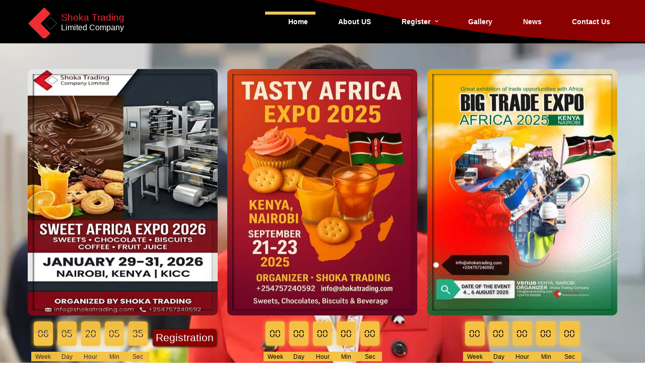

--- FILE ---
content_type: text/html; charset=UTF-8
request_url: https://shokatrading.com/
body_size: 11089
content:
<!doctype html><html lang="en" prefix="og: http://ogp.me/ns#"><head> <title>Shokatrading Home</title> <meta charset="utf-8"> <meta id="wz-viewport" name="viewport" content="width=device-width, user-scalable=0"> <meta name="description" content=""> <meta http-equiv="x-ua-compatible" content="ie=edge"> <meta name="robots" content="index,follow,noodp,noydir"/> <link rel="canonical" href="https://shokatrading.com/"/> <meta property="og:locale" content="fa-IR"/> <meta property="og:type" content="website"/> <meta property="og:title" content="Shokatrading Home"/> <meta property="og:description" content=""/> <meta property="og:url" content="https://shokatrading.com/"/> <meta property="og:site_name" content="Shokatrading"/> <meta name='generator' content='Webzi.ir Website Builder' /><meta name='ID' content='11efc5ffd0d9f4b2acd430e171546af8' /><meta name='fontiran.com:license' content='B7G43' /><meta name='fontiran.com:license' content='C6KGR' /> <link rel="stylesheet" type="text/css" href="https://shokatrading.com/static/bEHf0118/2.0.0/editor/bower_components/animate.css/animate.min.css" /><link rel="stylesheet" type="text/css" href="https://shokatrading.com/static/bEHf0118/2.0.0/editor/bower_components/flexslider/flexslider.css" /><link rel="stylesheet" type="text/css" href="https://shokatrading.com/static/bEHf0118/2.0.0/editor/bower_components/fancybox/dist/jquery.fancybox.min.css" /><link rel="stylesheet" type="text/css" href="https://shokatrading.com/static/bEHf0118/2.0.0/editor/bower_components/imagehover.css/css/imagehover.min.css" /><link rel="stylesheet" type="text/css" href="https://shokatrading.com/static/bEHf0118/2.0.0/editor/bower_components/remodal/dist/remodal.css" /><link rel="stylesheet" type="text/css" href="https://shokatrading.com/static/bEHf0118/2.0.0/editor/bower_components/remodal/dist/remodal-default-theme.css" /><link rel="stylesheet" type="text/css" href="https://shokatrading.com/static/bEHf0118/2.0.0/editor/css/base.css" /><link rel="stylesheet" type="text/css" href="https://shokatrading.com/theme-1764679615/css/style.css" /> <link rel='shortcut icon' type='image/png' href='https://shokatrading.com/uploads/4d06f9f3a4cd4eff8c474bb9d5bd5176.png' ></link ><style>* { font-family: 'arial' !important;
}
.wzc209-container .wzc209-container-input .wzc209-container-input-item .wzc209-container-input-item-label .wzc209-container-input-item-label-labelText { direction: ltr;}
.wzc16 .wz-menu li > a { font-weight: 600;}
.wzc139 .wz-countdown-bg.with-flip .wz-countdown-value { box-shadow: 0 0 10px 0 rgb(0 0 0);
}
.wzc190-container.wz-inputText-container.wz-date-picker-root { pointer-events: none !important;
}
[data-page="p17"] .wz-form-radioButton { display: flex !important; flex-flow: row nowrap !important; align-items: center !important; gap: 15px !important;
}
[data-page="p16"] .wz-form-radioButton { display: flex !important; flex-flow: row nowrap !important; align-items: center !important; gap: 15px !important;
}
.wz-form-radioButton .wz-form-choices-container { width: fit-content !important; margin: 0 !important;
}</style><style>.wz-loader-container {position: fixed;left: 0;right: 0; bottom: 0;top: 0; z-index: 10000; margin: auto;background: #fff;}</style> <script> var mvp = document.getElementById('wz-viewport'); if (screen.width < 1170 && screen.width > 768) { mvp.setAttribute('content', 'width=769, user-scalable=0'); } else if (screen.width < 768) { mvp.setAttribute('content', 'width=468, user-scalable=0'); } </script></head><body data-width="1170" class="wz-production" data-page="p1"><div class="wz-loader-container wz-loader-container-fix" style="display: block"> <div class="sk-circle"> <div class="sk-circle1 sk-child"></div> <div class="sk-circle2 sk-child"></div> <div class="sk-circle3 sk-child"></div> <div class="sk-circle4 sk-child"></div> <div class="sk-circle5 sk-child"></div> <div class="sk-circle6 sk-child"></div> <div class="sk-circle7 sk-child"></div> <div class="sk-circle8 sk-child"></div> <div class="sk-circle9 sk-child"></div> <div class="sk-circle10 sk-child"></div> <div class="sk-circle11 sk-child"></div> <div class="sk-circle12 sk-child"></div> </div> </div><div id="wz-root-background" ></div><div id="wz-root"><div class='wz-section-full wzc-section-header-full' wz-section-freeze='on' ><div class='wzc-section-header-full-bottom' ></div><div class='wzc-section-header-full-top' ></div><div id='wz-section-header' class='wz-section wzc-section-header' ><a id='wze2' class='wz-element' data-widget='wz-image' href='https://shokatrading.com/' target='_self'><div class='wzc2 wz-template'><div class='wzc2-frame'></div><div class='wzc2-img'><img class='wzc2-img-inner' src="https://shokatrading.com/uploads/4d06f9f3a4cd4eff8c474bb9d5bd5176.w_60,h_61,r_k.png" /></div></div></a><a id='wze3' class='wz-element' data-widget='wz-button' href='https://shokatrading.com/' target='_self' ><div class='wzc144 wz-template' ><div class='wzc144-bg' ></div><span class='wzc144-content wz-element-content' >Shoka Trading</span></div></a><div id='wze21' class='wz-element responsive-menu' data-widget='wz-menu'><div class='wzc16 wz-template'><ul class="wzc16-list wz-menu wz-menu-horizontal wz-menu-ltr wz-menu-effect-opacity wz-menu-align-left wz-menu-fill wz-classic-menu"><li class=' active ' style='' ><a href='https://shokatrading.com/' target='_self' >Home</a></li><li class='' style='' ><a href='https://shokatrading.com/About-us/' target='_self' >About US</a></li><li class=' wz-menu-has-children' style='' ><a href='' target='_self' >Register</a><div class='sub-menu' ><ul><li class='' style='' ><a href='https://shokatrading.com/visitor/' target='_self' >Visitor</a></li><li class='' style='' ><a href='https://shokatrading.com/b2b/' target='_self' >B2B</a></li><li class='' style='' ><a href='https://shokatrading.com/booth-request/' target='_self' >Booth request</a></li></ul></div></li><li class='' style='' ><a href='https://shokatrading.com/Gallery/' target='_self' >Gallery</a></li><li class='' style='' ><a href='https://shokatrading.com/News/' target='_self' >News</a></li><li class='' style='' ><a href='https://shokatrading.com/Contact-us/' target='_self' >Contact Us</a></li></ul><div class='wzc16-mobile wz-menu-toggle'><span class="line one"></span><span class="line two"></span><span class="line three"></span></div></div></div><a id='wze123' class='wz-element' data-widget='wz-button' href='https://shokatrading.com/' target='_self' ><div class='wzc143 wz-template' ><div class='wzc143-bg' ></div><span class='wzc143-content wz-element-content' >Limited Company</span></div></a></div></div><div class='wz-section-full wzc-section-allPage-full' ><div id='wz-section-allPage' class='wz-section wzc-section-allPage wz-section-empty' ></div></div><div class='wz-section-full wzc-section-wzs1-full' ><div class='wz-section-video-background' ><video class='video-js' loop='loop' muted='muted' autoplay='autoplay' playsinline='playsinline' ><source src='https://shokatrading.com/uploads/513c60c333594e1694b3751e3142ee8d.MP4' type='video/mp4' /></video></div><div id='wz-section-wzs1' class='wz-section wzc-section-wzs1' ><div id='wze22' class='wz-element' data-widget='wz-gallery' data-grid-layout="normal" data-grid-layout-tablet="normal" data-grid-layout-mobile="normal" data-rows="3" data-columns="3" data-rows-tablet="3" data-columns-tablet="3" data-rows-mobile="3" data-columns-mobile="3"><div class='wzc17 wz-template'><div class="wzc17-slider flexslider wz-gallery wz-gallery-slider gallery-5706af22b416840ab8f180372fdf3fbe" id="wze22-gallery"><ul class='wzc17-slider-items slides'><li data-thumb='https://shokatrading.com/uploads/29ddf3dc5f0c477685a997044dc6c5c0.jpg' ><div class='wz-slider-item' ><img src='https://shokatrading.com/uploads/29ddf3dc5f0c477685a997044dc6c5c0.w_2009,h_605,r_k.jpg' alt='' class='wz-gallery-image' /></div></li></ul></div></div></div><div id='wze23' class='wz-element' data-widget='wz-text' data-handles='w, e' data-minwidth='10' wz-fix-line-height2='true' data-animation='wz-expand-in' data-animation-type='scroll' data-animation-duration='1.2' data-animation-power='soft' wz-autoheight data-tablet-text-size="-0.1" data-text-change-size="true"><div class='wzc8 wz-template'><div class='wzc8-text wz-element-content'><h1 dir="rtl" class="wz-font-h1" style="font-size: 38.7px; line-height: normal;"><span style="font-size: 38.7px;"><span style="color:#f5c242;"><strong>&nbsp;Seize the Opportunity to Shine in the Heart of Africa </strong></span></span></h1></div></div></div><div id='wze124' class='wz-element' data-widget='wz-text' data-handles='w, e' data-minwidth='10' wz-fix-line-height2='true' data-animation='wz-expand-in' data-animation-type='scroll' data-animation-duration='1.2' data-animation-power='soft' wz-autoheight data-tablet-text-size="-0.1" data-text-change-size="true"><div class='wzc8 wz-template'><div class='wzc8-text wz-element-content'><h1 dir="rtl" class="wz-font-h1" style="font-size: 36px; line-height: normal;"><span style="color:#f5c242;"><span style="word-spacing:5px;"><strong><span style="letter-spacing:0px;"><span style="font-size: 36px;">&nbsp;Book your booth at the Nairobi International Trade Fair today and showcase your brand to the world</span></span></strong></span></span></h1></div></div></div><div id='wze199' class='wz-element' data-widget='wz-container'><div class='wzc142 wz-template'><div class='wzc142-content wz-element-container'><div id='wze145' class='wz-element' data-widget='wz-image' data-animation='none' data-animation-type='scroll' data-animation-duration='1.2'><div class='wzc55 wz-template'><div class='wzc55-frame'></div><div class='wzc55-img'><img class='wzc55-img-inner' src="https://shokatrading.com/uploads/818f84b9461c4a6c9ffbf3f89fe51f89.w_377,h_490,r_k.jpeg" /></div></div></div><div id='wze184' class='wz-element' data-widget='wz-countdown' data-animation='none' data-animation-type='scroll' data-animation-duration='1.2' wz-autoHeight ><div class='wzc146 wz-template' ><div class='wzc146-container wz-countdown-container' ><div class='wzc146-container-bg wz-countdown-bg' ></div></div></div></div><a id='wze185' class='wz-element' data-widget='wz-button' href='https://shokatrading.com/booth-request/' target='_self' data-animation='none' data-animation-type='scroll' data-animation-duration='1.2' ><div class='wzc145 wz-template' ><div class='wzc145-bg' data-extra='' ></div><div class='wzc145-content wz-element-content' >Registration</div></div></a></div></div></div><div id='wze200' class='wz-element' data-widget='wz-container'><div class='wzc142 wz-template'><div class='wzc142-content wz-element-container'><div id='wze177' class='wz-element' data-widget='wz-image' data-animation='none' data-animation-type='scroll' data-animation-duration='1.2'><div class='wzc55 wz-template'><div class='wzc55-frame'></div><div class='wzc55-img'><img class='wzc55-img-inner' src="https://shokatrading.com/uploads/c7bada48da3041c9bdf05fbea5ccabe0.w_377,h_490,r_k.jpeg" /></div></div></div><div id='wze178' class='wz-element' data-widget='wz-countdown' data-animation='none' data-animation-type='scroll' data-animation-duration='1.2' wz-autoHeight ><div class='wzc148 wz-template' ><div class='wzc148-container wz-countdown-container' ><div class='wzc148-container-bg wz-countdown-bg' ></div></div></div></div></div></div></div><div id='wze201' class='wz-element' data-widget='wz-container'><div class='wzc142 wz-template'><div class='wzc142-content wz-element-container'><div id='wze130' class='wz-element' data-widget='wz-countdown' data-animation='none' data-animation-type='scroll' data-animation-duration='1.2' wz-autoHeight ><div class='wzc148 wz-template' ><div class='wzc148-container wz-countdown-container' ><div class='wzc148-container-bg wz-countdown-bg' ></div></div></div></div><div id='wze183' class='wz-element' data-widget='wz-image' data-animation='none' data-animation-type='scroll' data-animation-duration='1.2'><div class='wzc55 wz-template'><div class='wzc55-frame'></div><div class='wzc55-img'><img class='wzc55-img-inner' src="https://shokatrading.com/uploads/170e1eea74554a6ea35795a7a6ffb529.w_377,h_490,r_k.jpeg" /></div></div></div></div></div></div></div></div><div class='wz-section-full wzc-section-wzs9-full' wz-background-scroll='none' wz-section-freeze='off' wz-section-full-height='off' ><div class='wzc-section-wzs9-full-bottom' ></div><div class='wzc-section-wzs9-full-top' ></div><div id='wz-section-wzs9' class='wz-section wzc-section-wzs9' ><div id='wze31' class='wz-element' data-widget='wz-text' data-handles='w, e' data-minwidth='10' wz-fix-line-height2='true' data-animation='none' data-animation-type='scroll' data-animation-delay='0.2' data-animation-duration='0.5' wz-autoheight data-mobile-text-size="-0.1" data-text-change-size="true"><div class='wzc8 wz-template'><div class='wzc8-text wz-element-content'><h2 class="wz-font-h2" style="font-size: 45px; line-height: normal;"><span style="text-shadow:-1px -1px 1px #111, 2px 2px 1px #363636;"><span style="font-size:45px;"><span style="font-family: iransans_fa,tahoma,serif;"><strong><span style="color:#f5c242;">Big Trade EXPO</span></strong></span></span></span></h2></div></div></div><div id='wze146' class='wz-element' data-widget='wz-text' data-handles='w, e' data-minwidth='10' wz-fix-line-height2 wz-autoheight data-mobile-text-size="-0.2" data-text-change-size="true"><div class='wzc8 wz-template'><div class='wzc8-text wz-element-content'><h2 class="wz-font-h2" style="font-size: 66px; line-height: normal;"><span style="text-shadow:-1px -1px 1px #111, 2px 2px 1px #363636;"><span style="color:#bada55;"><span style="font-size:66px;"><strong><span style="font-family: iransans_fa,tahoma,serif;">Events</span></strong></span></span></span></h2></div></div></div><div id='wze196' class='wz-element' data-widget='wz-container'><div class='wzc142 wz-template'><div class='wzc142-content wz-element-container'><div id='wze189' class='wz-element' data-widget='wz-image' data-animation='none' data-animation-type='scroll' data-animation-delay='0.2' data-animation-duration='0.5'><div class='wzc57 wz-template'><div class='wzc57-frame'></div><div class='wzc57-img'><img class='wzc57-img-inner' src="https://shokatrading.com/uploads/818f84b9461c4a6c9ffbf3f89fe51f89.w_307,h_390,r_k.jpeg" /></div></div></div><div id='wze190' class='wz-element' data-widget='wz-text' data-handles='w, e' data-minwidth='10' data-animation='none' data-animation-type='scroll' data-animation-duration='1.2' wz-autoheight><div class='wzc8 wz-template'><div class='wzc8-text wz-element-content'><p class="wz-font-p2" style="line-height: normal; font-size: 16px;"><span style="font-size:16px;"><span style="color:rgb(var(--color_2_5));"><span style="font-family: iransans_fa,tahoma,serif;"><strong>Sweet Africa Expo 2026 – International Exhibition<br /><br />With producers from 17 countries showcasing their products to the East African market, which has a population of over 360 million people, the Sweet Africa Expo 2026 will be held from January 29 to 31 at the KICC International Exhibition Center in Nairobi — a truly exceptional opportunity.<br /><br />To ensure high-quality participation and effective use of time, B2B meetings have been organized between buyers from six African countries (Kenya, Tanzania, Uganda, Ethiopia, Somalia, and Rwanda) and the exhibiting companies.<br /><br />We warmly welcome your participation in advance.<br />For the booth reservation form, please contact Shoka Trading.</strong></span></span></span></p></div></div></div></div></div></div><div id='wze197' class='wz-element' data-widget='wz-container'><div class='wzc142 wz-template'><div class='wzc142-content wz-element-container'><div id='wze181' class='wz-element' data-widget='wz-image' data-animation='none' data-animation-type='scroll' data-animation-delay='0.2' data-animation-duration='0.5'><div class='wzc57 wz-template'><div class='wzc57-frame'></div><div class='wzc57-img'><img class='wzc57-img-inner' src="https://shokatrading.com/uploads/c7bada48da3041c9bdf05fbea5ccabe0.w_307,h_390,r_k.jpeg" /></div></div></div><div id='wze182' class='wz-element' data-widget='wz-text' data-handles='w, e' data-minwidth='10' data-animation='none' data-animation-type='scroll' data-animation-duration='1.2' wz-autoheight><div class='wzc8 wz-template'><div class='wzc8-text wz-element-content'><p class="wz-font-p2" style="line-height: normal; font-size: 16px;"><span style="font-size:16px;"><span style="color:rgb(var(--color_2_5));"><span style="font-family: iransans_fa,tahoma,serif;"><strong>🍫 TASTY AFRICA 2025<br />International Exhibition for Food, Beverages, Confectionery &amp; Chocolate in Africa<br />September 21–23, 2025 | Nairobi, Kenya<br /><br />With a young population, a rapidly growing middle class, and rising demand for diverse food products, Africa has become one of the most attractive emerging markets for confectionery, chocolate, and beverages.<br /><br />TASTY AFRICA 2025 is a golden opportunity to showcase your brand, connect with new buyers, and enter untapped markets across the continent.<br /><br />In the heart of Africa, flavors go global — be there!</strong></span></span></span></p></div></div></div></div></div></div><div id='wze198' class='wz-element' data-widget='wz-container'><div class='wzc142 wz-template'><div class='wzc142-content wz-element-container'><div id='wze33' class='wz-element' data-widget='wz-image' data-animation='none' data-animation-type='scroll' data-animation-delay='0.2' data-animation-duration='0.5'><div class='wzc57 wz-template'><div class='wzc57-frame'></div><div class='wzc57-img'><img class='wzc57-img-inner' src="https://shokatrading.com/uploads/1dc1bf1f82f04ed883bebdd8208aba18.w_452,h_390,r_k.jpg" /></div></div></div><div id='wze34' class='wz-element' data-widget='wz-text' data-handles='w, e' data-minwidth='10' data-animation='none' data-animation-type='scroll' data-animation-duration='1.2' wz-autoheight><div class='wzc8 wz-template'><div class='wzc8-text wz-element-content'><p class="wz-font-p2" style="line-height: normal; font-size: 16px;"><span style="font-size:16px;"><span style="font-family: iransans_fa,tahoma,serif;"><strong><span style="color:rgb(var(--color_2_5));"><span style="color:#01e220;">"</span> Africa Awaits You ! <span style="color:#01e220;">"</span><br />The future of trade is taking shape in Africa, and you can be part of this transformation. The Big Trade Expo 2025 is an exceptional opportunity to showcase your business, products, and services to global markets.<br />Why This Expo ?<br />A dynamic environment to build new connections<br />Insights into the demands of emerging African markets<br />Elevate your brand’s reputation on an international scale<br />📍Venue: Nairobi, Kenya<br />📅Dates : 4-7 Aug ,2025<br />Step into the future of trade today</span></strong></span></span></p></div></div></div></div></div></div></div></div><div class='wz-section-full wzc-section-wzs10-full' wz-background-scroll='parallax' ><div id='wz-section-wzs10' class='wz-section wzc-section-wzs10' ><div id='wze42' class='wz-element' data-widget='wz-box' data-minheight='1' data-animation='none' data-animation-type='scroll' data-animation-delay='0.2' data-animation-duration='0.5'><div class='wzc10 wz-template'><div class='wzc10-bg'></div><div class='wzc10-content wz-box-content wz-element-container'><div id='wze43' class='wz-element' data-widget='wz-text' data-handles='w, e' data-minwidth='10' wz-fix-line-height2='true' wz-autoheight data-mobile-text-size="-0.1" data-text-change-size="true"><div class='wzc8 wz-template'><div class='wzc8-text wz-element-content'><h3 dir="rtl" class="wz-font-h3" style="font-size: 40px; line-height: normal;"><span style="font-size:40px;"><span style="text-shadow:#474747 3px 5px 2px;"><strong><span style="color:rgb(var(--color_2_5));">&nbsp;&nbsp;The Gateway to Global Trade​​​​​​</span></strong></span></span></h3></div></div></div><div id='wze44' class='wz-element' data-widget='wz-text' data-handles='w, e' data-minwidth='10' data-animation='wz-reveal' data-animation-type='scroll' data-animation-duration='1.2' data-animation-direction='from_left' wz-autoheight><div class='wzc8 wz-template'><div class='wzc8-text wz-element-content'><p class="wz-font-p2" style="line-height: normal; font-size: 16px;"><span style="font-size:16px;"><strong><span style="font-family: iransans_fa,tahoma,serif;"><span style="color:#28a745;">Where Trades Begin !<br />At the Big Trade Expo 2025, innovation, networking, and limitless opportunities come together. This premier trade event in Africa offers you the chance to tap into the continent’s vast potential.<br />✨ Highlights of the Expo :<br />Participation from over 500 global brands<br />Professional visitors from various industries<br />B2B meetings and strategic partnership opportunities<br />Book your booth today and take your brand to the global stage !​​​​​​​</span></span></strong></span></p></div></div></div><div id='wze45' class='wz-element' data-widget='wz-text' data-handles='w, e' data-minwidth='10' data-animation='wz-reveal' data-animation-type='scroll' data-animation-duration='1.2' data-animation-direction='from_left' wz-autoheight><div class='wzc8 wz-template'><div class='wzc8-text wz-element-content'><p class="wz-font-p2" style="line-height: normal; font-size: 16px;"><span style="font-family: iransans_fa,tahoma,serif;"><strong><span style="font-size:16px;"><span style="color:#000000;">Join the Big Trade Expo and explore unparalleled business opportunities in the heart of Africa. From April 29 to May 1, 2025, at KICC Nairobi, Kenya, we welcome you to discover new pathways for business growth and expansion.<br />✨&nbsp;Why Attend ?<br />Meet industry leaders from around the globe<br />Explore innovative opportunities in Africa’s markets<br />Expand your network with international partnerships<br />Reserve your booth today! Don’t miss this golden opportunity.​​​​​​​</span></span></strong></span></p></div></div></div><div id='wze46' class='wz-element' data-widget='wz-text' data-handles='w, e' data-minwidth='10' data-animation='wz-reveal' data-animation-type='scroll' data-animation-duration='1.2' data-animation-direction='from_left' wz-autoheight><div class='wzc8 wz-template'><div class='wzc8-text wz-element-content'><p class="wz-font-p2" style="line-height: normal; font-size: 15px;"><span style="font-size:15px;"><strong><span style="font-family: iransans_fa,tahoma,serif;"><span style="color:#d01b20;">Your Gateway to African Markets !<br />The Big Trade Expo 2025 is your bridge to successful trade collaborations. This grand event offers the perfect platform to showcase your brand and establish new partnerships in one of the world’s most dynamic markets.<br />📍Venue: Kenyatta International Convention Centre (KICC), Nairobi<br />📅 Dates: 4 - 7 Aug , 2025<br />Why Participate?<br />Access African and global markets<br />Network with potential investors and partners<br />Present your products and services to thousands of visitors<br />Join us and transform your business future !</span></span></strong></span></p></div></div></div><div id='wze141' class='wz-element' data-widget='wz-text' data-handles='w, e' data-minwidth='10' wz-fix-line-height2 wz-autoheight><div class='wzc8 wz-template'><div class='wzc8-text wz-element-content'><h2 class="wz-font-h2" dir="rtl" style="font-size: 80px; line-height: normal;"><span style="font-size:80px;"><span style="text-shadow:#474747 3px 5px 2px;"><span style="font-family: iransans_fa,tahoma,serif;"><strong><span style="color:#28a745;">Africa</span></strong></span></span></span></h2></div></div></div><div id='wze149' class='wz-element' data-widget='wz-image'><div class='wzc2 wz-template'><div class='wzc2-frame'></div><div class='wzc2-img'><img class='wzc2-img-inner' src="https://shokatrading.com/uploads/eb6c72d5d6d44ad89357d7256f69b86d.w_156,h_190,r_k.png" /></div></div></div></div></div></div></div></div><div class='wz-section-full wzc-section-wzs11-full' ><div id='wz-section-wzs11' class='wz-section wzc-section-wzs11' ><div id='wze48' class='wz-element' data-widget='wz-box' data-minheight='1' data-animation='none' data-animation-type='scroll' data-animation-delay='0.9' data-animation-duration='0.5'><div class='wzc18 wz-template'><div class='wzc18-bg'></div><div class='wzc18-content wz-box-content wz-element-container'><div id='wze47' class='wz-element' data-widget='wz-text' data-handles='w, e' data-minwidth='10' wz-fix-line-height2='true' data-animation='fadeInLeft' data-animation-type='scroll' data-animation-delay='0.3' data-animation-duration='0.5' wz-autoheight><div class='wzc8 wz-template'><div class='wzc8-text wz-element-content'><h3 class="wz-font-h3" style="font-size: 35px; line-height: normal;"><span style="color:#464747;"><span style="text-shadow:#ffffff 0 0 1em;"><strong>Who We Are</strong></span></span></h3></div></div></div><div id='wze49' class='wz-element' data-widget='wz-text' data-handles='w, e' data-minwidth='10' data-animation='fadeInLeft' data-animation-type='scroll' data-animation-delay='0.6' data-animation-duration='0.5' wz-autoheight><div class='wzc8 wz-template'><div class='wzc8-text wz-element-content'><p class="wz-font-p2" style="line-height: normal; font-size: 16px;"><span style="color:rgb(var(--color_1_3));"><span style="font-size:16px;">We are a creative and professional team specializing in advertising and economic consulting. Our mission is to provide innovative solutions for the success of your business. With our knowledge and expertise, we strive to create value for our clients every step of the way.<br />Our Values : Creativity in delivering top-notch solutions<br />Focus on your needs and goals<br />Commitment to quality and customer satisfaction<br />With us, welcome a brighter future for your business !</span></span></p></div></div></div></div><div class='wzc18-image-bg'></div></div></div><div id='wze51' class='wz-element' data-widget='wz-box' data-minheight='1' data-animation='none' data-animation-type='scroll' data-animation-delay='0.9' data-animation-duration='0.5'><div class='wzc18 wz-template'><div class='wzc18-bg'></div><div class='wzc18-content wz-box-content wz-element-container'><div id='wze52' class='wz-element' data-widget='wz-text' data-handles='w, e' data-minwidth='10' wz-fix-line-height2='true' data-animation='fadeInRight' data-animation-type='scroll' data-animation-delay='0.3' data-animation-duration='0.3' wz-autoheight><div class='wzc8 wz-template'><div class='wzc8-text wz-element-content'><h3 class="wz-font-h3" style="font-size:41px;"><span style="font-size:41px;"><span style="color:#464747;"><span style="text-shadow:#ffffff 0 0 1em;"><span style="font-family: iransans_fa,tahoma,serif;"><strong>Why Us</strong></span></span><span style="text-shadow:#474747 3px 5px 2px;"><span style="font-family: iransans_fa,tahoma,serif;">​​​​​​​</span></span></span></span></h3></div></div></div><div id='wze53' class='wz-element' data-widget='wz-text' data-handles='w, e' data-minwidth='10' data-animation='fadeInRight' data-animation-type='scroll' data-animation-delay='0.6' data-animation-duration='0.5' wz-autoheight><div class='wzc8 wz-template'><div class='wzc8-text wz-element-content'><p class="wz-font-p2" style="line-height: normal; font-size: 16px;"><span style="color:rgb(var(--color_1_3));"><span style="font-size:16px;">We are here to offer you a unique experience in purchasing and transferring goods. By eliminating intermediaries and leveraging the fastest methods, we simplify, expedite, and secure your transactions. Choosing us means choosing quality, speed, and professionalism !<br />Our Services : Direct purchase from the most reliable suppliers<br />Safe and fast transfer to your destination<br />24/7 support to meet all your needs<br />Why wait? Contact us now and start your seamless experience today !</span></span></p></div></div></div></div><div class='wzc18-image-bg'></div></div></div></div></div><div class='wz-section-full wzc-section-wzs12-full' wz-background-scroll='parallax' ><div id='wz-section-wzs12' class='wz-section wzc-section-wzs12' ><div id='wze56' class='wz-element' data-widget='wz-gallery' data-grid-layout="normal" data-grid-layout-tablet="normal" data-grid-layout-mobile="normal" data-rows="2" data-columns="3" data-rows-tablet="2" data-columns-tablet="3" data-rows-mobile="3" data-columns-mobile="2" data-grid-size="6" data-grid-size-tablet="6" data-grid-size-mobile="6"><div class='wzc47 wz-template'><ul class='wzc47-gallery wz-gallery wz-gallery-grid' id="wze56-gallery"><li class='' ><figure class='wz-imghvr-zoom cover-label' ><img class='wz-gallery-image' src='https://shokatrading.com/uploads/86d56a06c62d4cbdb3ebd87f8bc53c80.w_530,h_503,r_k.jpg' alt='' /><figcaption class='wz-gallery-caption ' ><div class='wz-gallery-caption-content' ></div></figcaption><a href='https://shokatrading.com/uploads/86d56a06c62d4cbdb3ebd87f8bc53c80.jpg' data-fancybox='wze56' rel='wze56' class='fancybox' ></a></figure></li><li class='' ><figure class='wz-imghvr-zoom cover-label' ><img class='wz-gallery-image' src='https://shokatrading.com/uploads/152d6775dc7d4c3caef5b83f4b456b72.w_530,h_503,r_k.jpg' alt='' /><figcaption class='wz-gallery-caption ' ><div class='wz-gallery-caption-content' ></div></figcaption><a href='https://shokatrading.com/uploads/152d6775dc7d4c3caef5b83f4b456b72.jpg' data-fancybox='wze56' rel='wze56' class='fancybox' ></a></figure></li><li class='' ><figure class='wz-imghvr-zoom cover-label' ><img class='wz-gallery-image' src='https://shokatrading.com/uploads/64958f7291984c179198c364cfb88a36.w_530,h_503,r_k.jpg' alt='' /><figcaption class='wz-gallery-caption ' ><div class='wz-gallery-caption-content' ></div></figcaption><a href='https://shokatrading.com/uploads/64958f7291984c179198c364cfb88a36.jpg' data-fancybox='wze56' rel='wze56' class='fancybox' ></a></figure></li><li class='' ><figure class='wz-imghvr-zoom cover-label' ><img class='wz-gallery-image' src='https://shokatrading.com/uploads/e6aaf3bfb2aa4071b844d206e72e1efe.w_530,h_503,r_k.jpg' alt='' /><figcaption class='wz-gallery-caption ' ><div class='wz-gallery-caption-content' ></div></figcaption><a href='https://shokatrading.com/uploads/e6aaf3bfb2aa4071b844d206e72e1efe.jpg' data-fancybox='wze56' rel='wze56' class='fancybox' ></a></figure></li><li class='' ><figure class='wz-imghvr-zoom cover-label' ><img class='wz-gallery-image' src='https://shokatrading.com/uploads/ec5c6c3d7fdf4d3faeab0c0536c97a6c.w_530,h_503,r_k.jpg' alt='' /><figcaption class='wz-gallery-caption ' ><div class='wz-gallery-caption-content' ></div></figcaption><a href='https://shokatrading.com/uploads/ec5c6c3d7fdf4d3faeab0c0536c97a6c.jpg' data-fancybox='wze56' rel='wze56' class='fancybox' ></a></figure></li><li class='' ><figure class='wz-imghvr-zoom cover-label' ><img class='wz-gallery-image' src='https://shokatrading.com/uploads/9ddc192ac6c3443db89cc7a9f577692e.w_530,h_503,r_k.jpg' alt='' /><figcaption class='wz-gallery-caption ' ><div class='wz-gallery-caption-content' ></div></figcaption><a href='https://shokatrading.com/uploads/9ddc192ac6c3443db89cc7a9f577692e.jpg' data-fancybox='wze56' rel='wze56' class='fancybox' ></a></figure></li></ul><a class='wzc47-more more-image' href='#' style="display:none">More</a></div></div></div></div><div class='wz-section-full wzc-section-wzs13-full' ><div id='wz-section-wzs13' class='wz-section wzc-section-wzs13' ><div id='wze57' class='wz-element' data-widget='wz-text' data-handles='w, e' data-minwidth='10' wz-fix-line-height2='true' data-animation='none' data-animation-type='scroll' data-animation-delay='0.3' data-animation-duration='0.3' wz-autoheight><div class='wzc8 wz-template'><div class='wzc8-text wz-element-content'><h3 class="wz-font-h3" style="font-size:36px;"><span style="font-size:36px;"><span style="text-shadow:#ffffff 0 0 1em;"><span style="font-family: iransans_fa,tahoma,serif;"><span style="color:rgb(var(--color_3_1));"><strong>Our Services for You​​​​​​​</strong></span></span></span></span></h3></div></div></div><div id='wze58' class='wz-element' data-widget='wz-box' data-minheight='1' data-animation='none' data-animation-type='scroll' data-animation-delay='0.9' data-animation-duration='0.5'><div class='wzc18 wz-template'><div class='wzc18-bg'></div><div class='wzc18-content wz-box-content wz-element-container'><div id='wze59' class='wz-element' data-widget='wz-image'><div class='wzc2 wz-template'><div class='wzc2-frame'></div><div class='wzc2-img'><img class='wzc2-img-inner' src="https://shokatrading.com/uploads/93872fc640c8484a928e90591c759721.w_123,h_108,r_k.png" /></div></div></div><div id='wze60' class='wz-element' data-widget='wz-text' data-handles='w, e' data-minwidth='10' data-animation='none' data-animation-type='scroll' data-animation-delay='0.2' data-animation-duration='0.5' data-mobile-animation='none' data-mobile-animation-type='scroll' data-mobile-animation-duration='1.2' wz-autoheight><div class='wzc8 wz-template'><div class='wzc8-text wz-element-content'><p class="wz-font-p2" style="font-size:14px;"><span style="color:#939697;"><span style="font-family: iransans_fa,tahoma,serif;"></span></span><span style="font-size:14px;"><span style="color:rgb(var(--color_3_1));">We provide the best exhibition booths for your business to ensure your brand shines brighter than ever.</span></span><span style="color:#939697;"><span style="font-family: iransans_fa,tahoma,serif;"> </span></span></p></div></div></div></div><div class='wzc18-image-bg'></div></div></div><div id='wze61' class='wz-element' data-widget='wz-box' data-minheight='1' data-animation='none' data-animation-type='scroll' data-animation-delay='0.9' data-animation-duration='0.5'><div class='wzc18 wz-template'><div class='wzc18-bg'></div><div class='wzc18-content wz-box-content wz-element-container'><div id='wze63' class='wz-element' data-widget='wz-text' data-handles='w, e' data-minwidth='10' wz-autoheight><div class='wzc8 wz-template'><div class='wzc8-text wz-element-content'><p class="wz-font-p2" style="font-size: 15px; line-height: normal;"><span style="font-size:15px;"><span style="color:rgb(var(--color_3_1));">We guarantee that your services will be completed in the shortest possible time without any delays.</span></span><span style="color:#939697;"><span style="font-family: iransans_fa,tahoma,serif;"> </span></span></p></div></div></div><div id='wze65' class='wz-element' data-widget='wz-image'><div class='wzc2 wz-template'><div class='wzc2-frame'></div><div class='wzc2-img'><img class='wzc2-img-inner' src="https://shokatrading.com/uploads/95837cad347743a2a33d8db1302826e7.w_102,h_100,r_k.png" /></div></div></div></div><div class='wzc18-image-bg'></div></div></div><div id='wze64' class='wz-element' data-widget='wz-box' data-minheight='1' data-animation='none' data-animation-type='scroll' data-animation-delay='0.9' data-animation-duration='0.5'><div class='wzc18 wz-template'><div class='wzc18-bg'></div><div class='wzc18-content wz-box-content wz-element-container'><div id='wze62' class='wz-element' data-widget='wz-image'><div class='wzc2 wz-template'><div class='wzc2-frame'></div><div class='wzc2-img'><img class='wzc2-img-inner' src="https://shokatrading.com/uploads/4aa90abb76924d1abaa1906ad69165c9.w_109,h_103,r_k.png" /></div></div></div><div id='wze66' class='wz-element' data-widget='wz-text' data-handles='w, e' data-minwidth='10' wz-autoheight><div class='wzc8 wz-template'><div class='wzc8-text wz-element-content'><p class="wz-font-p2" style="font-size: 15px; line-height: normal;"><span style="font-size:15px;"><span style="color:rgb(var(--color_3_1));">Your products will be delivered to the exhibition venue using the fastest and most secure methods.</span></span><span style="color:#939697;"><span style="font-family: iransans_fa,tahoma,serif;"> </span></span></p></div></div></div></div><div class='wzc18-image-bg'></div></div></div><div id='wze67' class='wz-element' data-widget='wz-box' data-minheight='1' data-animation='none' data-animation-type='scroll' data-animation-delay='0.9' data-animation-duration='0.5'><div class='wzc18 wz-template'><div class='wzc18-bg'></div><div class='wzc18-content wz-box-content wz-element-container'><div id='wze68' class='wz-element' data-widget='wz-image'><div class='wzc2 wz-template'><div class='wzc2-frame'></div><div class='wzc2-img'><img class='wzc2-img-inner' src="https://shokatrading.com/uploads/2522df3b9987473283c0c185a96dd499.w_94,h_98,r_k.png" /></div></div></div><div id='wze69' class='wz-element' data-widget='wz-text' data-handles='w, e' data-minwidth='10' wz-autoheight><div class='wzc8 wz-template'><div class='wzc8-text wz-element-content'><p class="wz-font-p2" style="font-size: 15px; line-height: normal;"><span style="font-size:15px;"><span style="color:rgb(var(--color_3_1));">We are by your side 24/7 to help you achieve your business goals.</span></span><span style="color:#939697;"><span style="font-family: iransans_fa,tahoma,serif;"> </span></span></p></div></div></div></div><div class='wzc18-image-bg'></div></div></div><a id='wze70' class='wz-element' data-widget='wz-button' href='https://shokatrading.com/' target='_self' data-animation='none' data-animation-type='scroll' data-animation-delay='0.9' data-animation-duration='0.3' ><div class='wzc43 wz-template' ><div class='wzc43-bg' ></div><span class='wzc43-content wz-element-content' >More Info</span></div></a></div></div><div class='wz-section-full wzc-section-wzs26-full' ><div id='wz-section-wzs26' class='wz-section wzc-section-wzs26' ><a id='wze175' class='wz-element' data-widget='wz-button' href='https://shokatrading.com/' target='_self' data-animation='none' data-animation-type='scroll' data-animation-delay='0.9' data-animation-duration='0.3' ><div class='wzc43 wz-template' ><div class='wzc43-bg' ></div><span class='wzc43-content wz-element-content' >More Info</span></div></a><div id='wze194' class='wz-element' data-widget='wz-gallery' data-grid-layout="normal" data-grid-layout-tablet="normal" data-grid-layout-mobile="normal" data-rows="1" data-columns="2" data-rows-tablet="1" data-columns-tablet="2" data-rows-mobile="1" data-columns-mobile="2" data-grid-size="2" data-grid-size-tablet="2" data-grid-size-mobile="2"><div class='wzc141 wz-template'><ul class='wzc141-gallery wz-gallery wz-gallery-grid' id="wze194-gallery"><li class='' ><figure class='wz-imghvr-zoom cover-label' ><img class='wz-gallery-image' src='https://shokatrading.com/uploads/cd5900f6cf834a44a396d57be9df1daa.w_735,h_830,r_k.jpg' alt='' /><figcaption class='wz-gallery-caption ' ><div class='wz-gallery-caption-content' ></div></figcaption><a href='https://shokatrading.com/uploads/cd5900f6cf834a44a396d57be9df1daa.jpg' data-fancybox='wze194' rel='wze194' class='fancybox' ></a></figure></li><li class='' ><figure class='wz-imghvr-zoom cover-label' ><img class='wz-gallery-image' src='https://shokatrading.com/uploads/c00a006f125b4026b36a231716c0ca89.w_735,h_830,r_k.jpg' alt='' /><figcaption class='wz-gallery-caption ' ><div class='wz-gallery-caption-content' ></div></figcaption><a href='https://shokatrading.com/uploads/c00a006f125b4026b36a231716c0ca89.jpg' data-fancybox='wze194' rel='wze194' class='fancybox' ></a></figure></li></ul><a class='wzc141-more more-image' href='#' style="display:none">بیشتر ...</a></div></div></div></div><div class='wz-section-full wzc-section-footer-full' ><div id='wz-section-footer' class='wz-section wzc-section-footer' ><div id='wze73' class='wz-element' data-widget='wz-box' data-minheight='1' data-animation='none' data-animation-type='scroll' data-animation-delay='0.9' data-animation-duration='0.5'><div class='wzc18 wz-template'><div class='wzc18-bg'></div><div class='wzc18-content wz-box-content wz-element-container'><div id='wze74' class='wz-element' data-widget='wz-shape' data-aspectratio='true'><div class='wzc22 wz-template'><div class='wzc22-shape'><svg enable-background="new 0 0 300 300" version="1.1" viewBox="0 0 300 300" xml:space="preserve" xmlns="http://www.w3.org/2000/svg"><path d="m5.299 144.64l69.126 25.8 26.756 86.047c1.712 5.511 8.451 7.548 12.924 3.891l38.532-31.412c4.039-3.291 9.792-3.455 14.013-0.391l69.498 50.457c4.785 3.478 11.564 0.856 12.764-4.926l50.911-244.89c1.31-6.316-4.896-11.585-10.91-9.259l-283.7 109.44c-7.001 2.7-6.94 12.612 0.081 15.243zm91.57 12.066l135.1-83.207c2.428-1.491 4.926 1.792 2.841 3.726l-111.5 103.64c-3.919 3.648-6.447 8.53-7.163 13.829l-3.798 28.146c-0.503 3.758-5.782 4.131-6.819 0.494l-14.607-51.325c-1.673-5.854 0.765-12.107 5.943-15.303z"/></svg></div></div></div><div id='wze75' class='wz-element' data-widget='wz-shape' data-aspectratio='true'><div class='wzc22 wz-template'><div class='wzc22-shape'><svg enable-background="new 0 0 300 300" version="1.1" viewBox="0 0 300 300" xml:space="preserve" xmlns="http://www.w3.org/2000/svg"><path d="m38.52 0.012h222.98c21.184 0 38.502 17.324 38.502 38.508v222.98c0 21.178-17.318 38.49-38.502 38.49h-222.98c-21.184 0-38.52-17.313-38.52-38.49v-222.98c0-21.184 17.336-38.508 38.52-38.508zm180.03 33.317c-7.438 0-13.505 6.091-13.505 13.525v32.314c0 7.437 6.067 13.514 13.505 13.514h33.903c7.426 0 13.506-6.077 13.506-13.514v-32.314c0-7.434-6.08-13.525-13.506-13.525h-33.903zm47.538 93.539h-26.396c2.503 8.175 3.86 16.796 3.86 25.759 0 49.882-41.766 90.34-93.266 90.34-51.487 0-93.254-40.458-93.254-90.34 0-8.963 1.37-17.584 3.861-25.759h-27.539v126.73c0 6.563 5.359 11.902 11.916 11.902h208.91c6.563 0 11.911-5.339 11.911-11.902v-126.73zm-115.8-35.89c-33.26 0-60.24 26.128-60.24 58.388 0 32.227 26.98 58.375 60.24 58.375 33.278 0 60.259-26.148 60.259-58.375 0-32.261-26.981-58.388-60.259-58.388z"/></svg></div></div></div><div id='wze76' class='wz-element' data-widget='wz-shape' data-aspectratio='true'><div class='wzc22 wz-template'><div class='wzc22-shape'><svg preserveAspectRatio="xMinYMin slice" xmlns="http://www.w3.org/2000/svg" viewBox="0 0 612 612"><path d="M306.768 346.814h.13c4.616 0 9.177-1.34 12.867-3.777l1-.643c.22-.142.447-.27.676-.424l11.66-9.645L611.357 102.7c-.576-.794-1.557-1.338-2.602-1.338H3.233c-.75 0-1.448.272-2.003.73l291.125 239.953c3.67 3.038 8.904 4.77 14.413 4.77zM0 133.9v340.37l208.55-168.472L0 133.898zm403.668 173.04L612 474.357V135.03L403.668 306.94zm-66.237 54.645c-8.304 6.814-19.167 10.57-30.575 10.57-11.45 0-22.304-3.734-30.587-10.516l-47.765-39.395L0 506.805v.588c0 1.753 1.502 3.244 3.276 3.244h605.49c1.742 0 3.233-1.49 3.233-3.255v-.544L383.692 323.4l-46.262 38.185z"/></svg></div></div></div><div id='wze77' class='wz-element' data-widget='wz-shape' data-aspectratio='true'><div class='wzc22 wz-template'><div class='wzc22-shape'><svg xmlns="http://www.w3.org/2000/svg" x="0px" y="0px" viewBox="0 0 310 310" xml:space="preserve"><path id="XMLID_835_" d="M81.703,165.106h33.981V305c0,2.762,2.238,5,5,5h57.616c2.762,0,5-2.238,5-5V165.765h39.064c2.54,0,4.677-1.906,4.967-4.429l5.933-51.502c0.163-1.417-0.286-2.836-1.234-3.899c-0.949-1.064-2.307-1.673-3.732-1.673h-44.996V71.978c0-9.732,5.24-14.667,15.576-14.667c1.473,0,29.42,0,29.42,0c2.762,0,5-2.239,5-5V5.037c0-2.762-2.238-5-5-5h-40.545C187.467,0.023,186.832,0,185.896,0c-7.035,0-31.488,1.381-50.804,19.151c-21.402,19.692-18.427,43.27-17.716,47.358v37.752H81.703c-2.762,0-5,2.238-5,5v50.844C76.703,162.867,78.941,165.106,81.703,165.106z"/></svg></div></div></div><div id='wze78' class='wz-element' data-widget='wz-shape' data-aspectratio='true'><div class='wzc22 wz-template'><div class='wzc22-shape'><svg enable-background="new 0 0 310 310" version="1.1" viewBox="0 0 310 310" xml:space="preserve" xmlns="http://www.w3.org/2000/svg"><path d="m90.244 264.83c0-24.718-20.105-44.828-44.817-44.828-24.715 0-44.822 20.11-44.822 44.828 0 24.714 20.107 44.82 44.822 44.82 24.712 0 44.817-20.106 44.817-44.82z"/><path d="m5.648 169.43c35.961 0 69.782 14.066 95.231 39.605 25.45 25.583 39.467 59.648 39.467 95.92 0 2.762 2.238 5 5 5h57.486c2.762 0 5-2.238 5-5 0-111.95-90.699-203.03-202.18-203.03-2.762 0-5 2.238-5 5v57.505c1e-3 2.762 2.24 5.001 5.001 5.001z"/><path d="m5.726 0c-2.762 0-5 2.238-5 5v57.495c0 2.762 2.238 5 5 5 130.24 0 236.2 106.54 236.2 237.5 0 2.762 2.238 5 5 5h57.471c2.762 0 5-2.238 5-5 0-168.18-136.23-305-303.67-305z"/></svg></div></div></div></div><div class='wzc18-image-bg'></div></div></div><div id='wze80' class='wz-element' data-widget='wz-text' data-handles='w, e' data-minwidth='10' wz-autoheight><div class='wzc8 wz-template'><div class='wzc8-text wz-element-content'><p class="wz-font-p2" dir="rtl" style="line-height: normal;"><span style="color:#ffffff;"><span style="font-family: iransans_fa,tahoma,serif;"><span style="text-shadow:#474747 3px 5px 2px;"><strong>Shoka Trading Company Limited<br /></strong>Address : Mobasa Trade Center SecondFloor<br />Nkrumah Road, P.O. BOX 44113-80100-Mombasa Kenya<br />Phone : +254757240592<br />Email:&nbsp;info@shokatrading.com</span></span></span></p></div></div></div><div id='wze195' class='wz-element' data-widget='wz-container'><div class='wzc142 wz-template'><div class='wzc142-content wz-element-container'><a id='wze71' class='wz-element' data-widget='wz-image' href='https://shokatrading.com/' target='_self'><div class='wzc2 wz-template'><div class='wzc2-frame'></div><div class='wzc2-img'><img class='wzc2-img-inner' src="https://shokatrading.com/uploads/4d06f9f3a4cd4eff8c474bb9d5bd5176.w_60,h_61,r_k.png" /></div></div></a><a id='wze126' class='wz-element' data-widget='wz-button' href='https://shokatrading.com/' target='_self' ><div class='wzc144 wz-template' ><div class='wzc144-bg' ></div><span class='wzc144-content wz-element-content' >Shoka Trading</span></div></a><a id='wze127' class='wz-element' data-widget='wz-button' href='https://shokatrading.com/' target='_self' ><div class='wzc143 wz-template' ><div class='wzc143-bg' ></div><span class='wzc143-content wz-element-content' >Limited Company</span></div></a></div></div></div></div></div><script type="text/javascript">var currency_sign=" تومان";var site_url="https://shokatrading.com/";var upload_url ="https://shokatrading.com/uploads/";var site_api_url="https://shokatrading.com/api/";var static_uri="https://shokatrading.com/static/bEHf0118/2.0.0/";var isLogin=false;var booking_guest_checkout="disable";var booking_add_to_cart="disable";var booking_register_required_mobile="disable";var booking_require_email="disable";var booking_terms=false;</script> <script type="text/javascript" src="https://shokatrading.com/static/bEHf0118/2.0.0/editor/bower_components/jquery/dist/jquery.min.js"></script><script type="text/javascript" src="https://shokatrading.com/static/bEHf0118/2.0.0/editor/bower_components/persian-date/dist/persian-date.min.js"></script><script type="text/javascript" src="https://webzi.ir/static/2.0.0/editor/js/modernizr-custom.js"></script><script type="text/javascript" src="https://shokatrading.com/static/bEHf0118/2.0.0/editor/js/animation.js"></script><script type="text/javascript" src="https://shokatrading.com/static/bEHf0118/2.0.0/editor/bower_components/flexslider/jquery.flexslider-min.js"></script><script type="text/javascript" src="https://shokatrading.com/static/bEHf0118/2.0.0/editor/bower_components/jquery.countdown/dist/jquery.countdown.min.js"></script><script type="text/javascript" src="https://shokatrading.com/static/bEHf0118/2.0.0/editor/bower_components/jalali-moment/dist/jalali-moment.js"></script><script type="text/javascript" src="https://shokatrading.com/static/bEHf0118/2.0.0/editor/bower_components/fancybox/dist/jquery.fancybox.min.js"></script><script type="text/javascript" src="https://shokatrading.com/static/bEHf0118/2.0.0/editor/bower_components/lodash/dist/lodash.min.js"></script><script type="text/javascript" src="https://shokatrading.com/static/bEHf0118/2.0.0/editor/bower_components/remodal/dist/remodal.min.js"></script><script type="text/javascript" src="https://shokatrading.com/static/bEHf0118/2.0.0/editor/js/frontBase.js"></script><script type="text/javascript" src="https://shokatrading.com/theme-1764679615/js/main.js"></script></div></body></html>

--- FILE ---
content_type: text/css
request_url: https://shokatrading.com/theme-1764679615/css/style.css
body_size: 26435
content:
.wz-font-h1 { font-size:29px;font-family:iransans_fa,tahoma,serif; }.wz-font-h2 { font-size:19px;font-family:iransans_fa,tahoma,serif; }.wz-font-h3 { font-size:70px;font-family:iransans_fa,tahoma,serif; }.wz-font-h4 { font-size:40px;font-family:iransans_fa,tahoma,serif; }.wz-font-h5 { font-size:23px;font-family:iransans_fa,tahoma,serif; }.wz-font-h6 { font-size:19px;font-family:iransans_fa,tahoma,serif; }.wz-font-p { font-size:11px;font-family:iransans_fa,tahoma,serif; }.wz-font-p2 { font-size:13px;font-family:iransans_fa,tahoma,serif; }.wz-font-p3 { font-size:15px;font-family:iransans_fa,tahoma,serif; }:root {--color_1_1:105, 103, 106;--color_1_2:88, 86, 89;--color_1_3:48, 46, 51;--color_1_4:69, 67, 71;--color_1_5:68, 68, 68;--color_2_1:255, 255, 255;--color_2_2:255, 255, 255;--color_2_3:255, 255, 255;--color_2_4:255, 255, 255;--color_2_5:255, 255, 255;--color_3_1:135, 152, 160;--color_3_2:122, 140, 149;--color_3_3:73, 97, 109;--color_3_4:107, 127, 137;--color_3_5:91, 113, 124;--color_4_1:242, 219, 149;--color_4_2:241, 215, 137;--color_4_3:235, 199, 93;--color_4_4:239, 210, 124;--color_4_5:237, 205, 109;--color_5_1:154, 143, 131;--color_5_2:143, 130, 117;--color_5_3:101, 84, 66;--color_5_4:130, 116, 102;--color_5_5:116, 101, 85;}#wze2 { top:15px;left:0px;width:60px;height:61px;z-index:1000; }.wzc2-frame { top:0px;bottom:0;left:0px;right:0;position:absolute;z-index:1;pointer-events:none; }.wzc2-img .wzc2-img-inner { width:100%;height:100%;float:left; }.wzc2-img { width:100%;height:100%;position:relative;overflow:hidden; }#wze2 .wzc2-img-inner { object-fit:cover; }#wze3 { top:15px;left:65.95px;width:175px;height:40px;z-index:1000; }.wzc144:hover .wzc144-bg { background-color:rgba(0, 0, 0, 0); }.wzc144:hover .wzc144-content { color:rgb(235, 199, 93); }.wzc144:hover {  }.wzc144-bg { top:0px;bottom:0;left:0px;right:0;position:absolute;background-color:rgba(0, 0, 0, 0);border-radius:0px; }.wzc144-content { pointer-events:none;z-index:1;position:relative;width:100%;display:block;top:50%;left:0px;right:0;-webkit-transform:translateY(-50%);-moz-transform:translateY(-50%);-ms-transform:translateY(-50%);-o-transform:translateY(-50%);transform:translateY(-50%);transform:translateY(-50%);font-family:iransans_fa,tahoma,serif;font-size:19px;text-align:left;white-space:nowrap;-webkit-touch-callout:none;-webkit-user-select:none;-khtml-user-select:none;-moz-user-select:none;-ms-user-select:none;user-select:none;color:rgb(239, 45, 54);margin:0 0 0 0; }#wze21 { top:22.9964px;left:471.005px;width:700px;height:40px;z-index:1000; }.wzc16 .wz-menu.wz-mega-menu > li > .sub-menu,.wzc16  .wz-menu.wz-classic-menu > li .sub-menu { background-color:rgb(235, 199, 93);text-align:left; }.wzc16  .wz-menu li > a { padding:0px 15px;font-family:iransans_fa,tahoma,serif;font-size:14px;color:rgb(255, 255, 255); }.wzc16  .wz-menu li.wz-menu-has-children a:after { border-color:rgb(255, 255, 255); }.wzc16  .wz-menu > li > a:before { content:'';display:inline-block;position:absolute;transition:width 0.3s;width:0px;height:6px;background-color:rgb(235, 199, 93);left:0px;top:0px; }.wzc16 .wz-menu.wz-mega-menu > li > a:hover:before { width:100%; }.wzc16  .wz-menu.wz-classic-menu > li:hover > a:before { width:100%; }.wzc16  .wz-menu > li.active > a:before { width:100%; }.wzc16  .wz-menu .sub-menu li > a { padding:5px 15px;color:#fff; }.wzc16 .wz-menu.wz-mega-menu .sub-menu li > a:hover,.wzc16  .wz-menu.wz-classic-menu .sub-menu li:hover > a { background-color:rgb(235, 199, 93);color:rgb(68, 68, 68); }.wzc16  .wz-menu .sub-menu  li.wz-menu-has-children > a:after { border-color:#fff; }.wzc16 .wz-menu.wz-mega-menu .sub-menu li.wz-menu-has-children > a:hover:after,.wzc16  .wz-menu.wz-classic-menu .sub-menu li.wz-menu-has-children:hover > a:after { border-color:rgb(68, 68, 68); }.wzc16  .wz-menu > li > .sub-menu > li > a { padding:5px 15px; }.wzc16 {  }.wzc16-list { background-color:rgba(0, 0, 0, 0);border-radius:0px; }.wzc16-mobile {  }#wze123 { top:37.5px;left:65.9375px;width:169.75px;height:34px;z-index:1000; }.wzc143:hover .wzc143-bg { background-color:rgba(0, 0, 0, 0); }.wzc143:hover .wzc143-content { color:rgb(235, 199, 93); }.wzc143:hover {  }.wzc143-bg { top:0px;bottom:0;left:0px;right:0;position:absolute;background-color:rgba(0, 0, 0, 0);border-radius:0px; }.wzc143-content { pointer-events:none;z-index:1;position:relative;width:100%;display:block;top:50%;left:0px;right:0;-webkit-transform:translateY(-50%);-moz-transform:translateY(-50%);-ms-transform:translateY(-50%);-o-transform:translateY(-50%);transform:translateY(-50%);transform:translateY(-50%);font-family:iransans_fa,tahoma,serif;font-size:16px;text-align:left;white-space:nowrap;-webkit-touch-callout:none;-webkit-user-select:none;-khtml-user-select:none;-moz-user-select:none;-ms-user-select:none;user-select:none;color:rgb(255, 255, 255);margin:0 0 0 0; }#wz-section-header { height:86px;--section-height:86px; }.wzc-section-header { background:;background-color:rgba(255, 255, 255, 0); }.wzc-section-header-full { background-color:rgb(139, 0, 0);background:; }.wzc-section-header-full-bottom { background-image:url("data:image/svg+xml,%3Csvg fill='rgb(0,0,0)' class='wz-shape-divider-svg' preserveAspectRatio='none' viewBox='0 100 1920 200' xmlns='http://www.w3.org/2000/svg'%3E%3Cpath d='M1920 300v-4.067c-455.162 0-690.876-51.203-1082.65-129.288C490.044 97.423 0 100.013 0 100.013V300h1920z'/%3E%3C/svg%3E");width:100%;height:150px;background-repeat:repeat-x;background-size:undefined;background-position:0px;top:100%;-webkit-transform:translateY(-100%) ;-moz-transform:translateY(-100%) ;-ms-transform:translateY(-100%) ;-o-transform:translateY(-100%) ;transform:translateY(-100%) ;transform:translateY(-100%) ;position:absolute;z-index:10; }.wzc-section-header-full-top { background-image:fill='rgb(0,0,0)' none;width:100%;height:150px;background-repeat:repeat-x;background-size:undefined;background-position:0px;top:0px;-webkit-transform:translateY(0) scale(-1);-moz-transform:translateY(0) scale(-1);-ms-transform:translateY(0) scale(-1);-o-transform:translateY(0) scale(-1);transform:translateY(0) scale(-1);transform:translateY(0) scale(-1);position:absolute;z-index:10; }.wzc-section-header-full:after { background:;background-color:rgba(255, 255, 255, 0); }#wz-section-allPage { height:0px;--section-height:0px; }#wze22 { top:0.191183px;left:-423.913px;width:2009px;height:605px;z-index:1000; }.wzc17 .wz-gallery > li > figure,.wzc17  .wz-gallery > li > figure:before,.wzc17  .wz-gallery > li > figure:after,.wzc17  .wz-gallery > li > figure > figcaption,.wzc17  .wz-gallery-slider .wz-gallery-caption { background-color:rgba(231, 76, 60, 0.75); }.wzc17  .wz-gallery-caption { text-align:center; }.wzc17  .wz-gallery-caption  h3 { font-family:iransans_fa,tahoma,serif;font-size:15px;line-height:15px;color:#fff; }.wzc17  .wz-gallery-caption  p { font-family:iransans_fa,tahoma,serif;font-size:13px;color:#fff; }.wzc17  .wz-gallery li  img.wz-gallery-image { object-fit:cover;object-fit:cover; }.wzc17 {  }.wzc17-slider .wzc17-slider-items {  }.wzc17-slider  .flex-direction-nav a:before { color:#999; }.wzc17-slider {  }#wze23 { top:60.602px;left:15.0008px;width:1148px;height:62.4px;z-index:1001;text-align:left; }.wzc8 { height:auto; }.wzc8-text { width:100%;height:auto; }#wze124 { top:172.807px;left:149.473px;width:940px;height:175.2px;z-index:1001;text-align:center; }#wze199 { top:50.544px;left:0.00065px;width:377px;height:585.562px;z-index:1000; }.wzc142-content {  }.wzc142 {  }#wze145 { top:0px;left:0px;width:377px;height:489.922px;z-index:1000; }.wzc55-frame { top:0px;bottom:0;left:0px;right:0;position:absolute;z-index:1;pointer-events:none;border-style:solid;border-width:10px;border-color:rgba(0, 0, 0, 0.09);border-radius:10px;box-shadow:1px 0px 4px 0px #000 inset; }.wzc55-img .wzc55-img-inner { width:100%;height:100%;float:left; }.wzc55-img { width:100%;height:100%;position:relative;overflow:hidden;border-radius:10px; }.wzc55 .wzc55-img .wzc55-img-inner { filter:undefined;mix-blend-mode:multiply; }.wzc55 .wzc55-img { background-color:unset; }.wzc55 {  }#wze145 .wzc55-img-inner { object-fit:fill; }#wze184 { top:501.666px;left:7.36285px;width:235px;height:83.75px;z-index:1002; }.wzc146  .wz-countdown-bg.normal { background:#000;border-style:solid;border-width:0px;border-color:#000; }.wzc146  .wz-countdown-bg.with-flip .count { background:rgba(245, 194, 66, 0.97);text-shadow:0 0 10px rgb(245, 194, 66); }.wzc146  .wz-countdown-bg.with-flip .wz-countdown-name { background:rgba(245, 194, 66, 0.97); }.wzc146  .wz-countdown-bg.with-flip .wz-countdown-value { box-shadow:0 0 10px 0  rgb(245, 194, 66); }.wzc146  .wz-countdown-bg.with-flip .count.bottom { border-top-color:rgba(245, 194, 66, 0.97);border-bottom-color:rgba(245, 194, 66, 0.97); }.wzc146 {  }.wzc146-container .wzc146-container-bg { color:rgb(48, 46, 51);background:#000;font-family:iransans;font-size:12px; }.wzc146-container { width:100%;height:100%; }#wze185 { top:516.963px;left:248.37635px;width:126px;height:34px;z-index:1002; }.wzc145:hover .wzc145-bg { border-width:1px;border-color:rgb(245, 194, 66); }.wzc145:hover .wzc145-content {  }.wzc145:hover {  }.wzc145-bg:hover { background-position:100% 0;transition:all .4s ease-in-out; }.wzc145-bg { top:0px;bottom:0;left:0px;right:0;position:absolute;background:;box-shadow:1px 1px 4px 0px #000 ;background-size:300% 100%;border-radius:5px;border-style:solid;background-color:rgb(139, 0, 0); }.wzc145-content { pointer-events:none;z-index:1;position:relative;width:100%;display:block;top:50%;left:0px;right:0;-webkit-transform:translateY(-50%);-moz-transform:translateY(-50%);-ms-transform:translateY(-50%);-o-transform:translateY(-50%);transform:translateY(-50%);transform:translateY(-50%);font-family:iransans_fa,tahoma,serif;font-size:21px;text-align:center;white-space:nowrap;-webkit-touch-callout:none;-webkit-user-select:none;-khtml-user-select:none;-moz-user-select:none;-ms-user-select:none;user-select:none;color:white; }.wzc145 {  }#wze200 { top:45.0036px;left:396.236px;width:377.55999999999995px;height:581.562px;z-index:1000; }#wze177 { top:5.53125px;left:0px;width:377px;height:489.922px;z-index:1000; }#wze177 .wzc55-img-inner { object-fit:fill; }#wze178 { top:507.203px;left:71.2884px;width:235px;height:83.75px;z-index:1002; }.wzc148  .wz-countdown-bg.normal { background:#000;border-style:solid;border-width:0px;border-color:#000; }.wzc148  .wz-countdown-bg.with-flip .count { background:rgba(245, 194, 66, 0.97);text-shadow:0 0 10px rgb(245, 194, 66); }.wzc148  .wz-countdown-bg.with-flip .wz-countdown-name { background:rgba(245, 194, 66, 0.97); }.wzc148  .wz-countdown-bg.with-flip .wz-countdown-value { box-shadow:0 0 10px 0  rgb(245, 194, 66); }.wzc148  .wz-countdown-bg.with-flip .count.bottom { border-top-color:rgba(245, 194, 66, 0.97);border-bottom-color:rgba(245, 194, 66, 0.97); }.wzc148 {  }.wzc148-container .wzc148-container-bg { color:rgb(0, 0, 0);background:#000;font-family:iransans;font-size:12px; }.wzc148-container { width:100%;height:100%; }#wze201 { top:46.6944px;left:793.015px;width:377px;height:589.562px;z-index:1000; }#wze130 { top:505.508px;left:71.0071px;width:235px;height:83.75px;z-index:1002; }#wze183 { top:3.84375px;left:0px;width:377px;height:489.922px;z-index:1000; }#wze183 .wzc55-img-inner { object-fit:fill; }#wz-section-wzs1 { height:694.547px;--section-height:694.547px; }.wzc-section-wzs1 { background:;background-color:rgba(255, 255, 255, 0); }.wzc-section-wzs1-full { background:;background-color:rgba(255, 255, 255, 0); }.wzc-section-wzs1-full:after { background:;background-color:rgba(255, 255, 255, 0); }#wze31 { top:52.9993px;left:795.682px;width:356px;height:70px;z-index:1000;text-align:center; }#wze146 { top:33.792px;left:22.9785px;width:271px;height:102.984px;z-index:1001;text-align:left; }#wze196 { top:181.125px;left:835.173px;width:322.052px;height:1004.42px;z-index:1000; }#wze189 { top:0px;left:0px;width:306.969px;height:389.516px;z-index:1000; }.wzc57-frame { top:0px;bottom:0;left:0px;right:0;position:absolute;z-index:1;pointer-events:none;border-width:2px;border-style:solid;border-color:rgb(245, 194, 66);border-radius:30px; }.wzc57-img .wzc57-img-inner { width:100%;height:100%;float:left; }.wzc57-img { width:100%;height:100%;position:relative;overflow:hidden;border-radius:30px; }#wze189 .wzc57-img-inner { object-fit:fill; }#wze190 { top:429.447px;left:7.052px;width:315px;height:574.984px;z-index:1000;text-align:justify; }#wze197 { top:181.125px;left:488.534px;width:328px;height:879.422px;z-index:1000; }#wze181 { top:0px;left:8.654px;width:306.969px;height:389.516px;z-index:1000; }#wze181 .wzc57-img-inner { object-fit:fill; }#wze182 { top:429.441px;left:-3.55271E-15px;width:328px;height:450px;z-index:1000;text-align:justify; }#wze198 { top:181.367px;left:14.289px;width:451.953px;height:729.453px;z-index:1000; }#wze33 { top:1.2656542480727E-14px;left:0px;width:451.953px;height:389.531px;z-index:1000; }#wze33 .wzc57-img-inner { object-fit:fill; }#wze34 { top:429.438px;left:10.9858px;width:432px;height:299.984px;z-index:1000;text-align:justify; }#wz-section-wzs9 { height:1280.05px;--section-height:1280.05px; }.wzc-section-wzs9 { background:;background-color:rgba(0, 0, 0, 0.67); }.wzc-section-wzs9-full { background-image:url(../../uploads/a8a8ac50fefa4d008bbf2ace4a88b9a7.jpg) ;background-size:cover;background-attachment:none;background-repeat:no-repeat;background-color:rgba(162, 93, 131, 0);background:; }.wzc-section-wzs9-full:after { background:;background-color:rgba(255, 255, 255, 0); }.wzc-section-wzs9-full-bottom { background-image:fill='rgb(0,0,0)' none;width:100%;height:150px;background-repeat:repeat-x;background-size:undefined;background-position:0px;top:100%;-webkit-transform:translateY(-100%) ;-moz-transform:translateY(-100%) ;-ms-transform:translateY(-100%) ;-o-transform:translateY(-100%) ;transform:translateY(-100%) ;transform:translateY(-100%) ;position:absolute;z-index:10; }.wzc-section-wzs9-full-top { background-image:fill='rgb(135, 152, 160)' none;width:100%;height:28px;background-repeat:repeat-x;background-size:100% 100%;background-position:15px;top:0px;-webkit-transform:translateY(0) scale(-1);-moz-transform:translateY(0) scale(-1);-ms-transform:translateY(0) scale(-1);-o-transform:translateY(0) scale(-1);transform:translateY(0) scale(-1);transform:translateY(0) scale(-1);position:absolute;z-index:10; }#wze42 { top:55.3679px;left:15.0049px;width:1140px;height:525.953px;z-index:1000; }.wzc10-bg { top:0px;bottom:0;left:0px;right:0;position:absolute;background-color:rgba(235, 199, 93, 0.95); }.wzc10-content { top:0px;bottom:0;left:0px;right:0;position:absolute; }#wze43 { top:32px;left:293.169px;width:673px;height:63px;z-index:1000;text-align:left; }#wze44 { top:138.33px;left:787.104px;width:330px;height:324.984px;z-index:1000;text-align:left; }#wze45 { top:138.819px;left:29.3328px;width:334px;height:349.984px;z-index:1000;text-align:left; }#wze46 { top:138.326px;left:420.237px;width:330px;height:359.984px;z-index:1000;text-align:left; }#wze141 { top:1px;left:38.965px;width:248px;height:124.984px;z-index:1000;text-align:left; }#wze149 { top:6.68687px;left:979.136px;width:136px;height:165px;z-index:1001; }#wze149 .wzc2-img-inner { object-fit:cover; }#wz-section-wzs10 { height:636.547px;--section-height:636.547px; }.wzc-section-wzs10-full { background-attachment:fixed;background-image:url(../../uploads/2e3515e794314fac9609d5dd39466fc2.jpg) ;background-color:rgb(172, 174, 175);background-position:top center; }#wze48 { top:379.33px;left:562.322px;width:586px;height:306.156px;z-index:1000; }.wzc18-bg { top:0px;bottom:0;left:0px;right:0;position:absolute;background-color:rgba(0, 0, 0, 0); }.wzc18-content { top:0px;bottom:0;left:0px;right:0;position:absolute; }.wzc18-image-bg { top:0px;bottom:0;left:0px;right:0;position:absolute;z-index:-1;background-size:cover;background-repeat:no-repeat;background-position:center center; }#wze47 { top:3.1965px;left:5.2055px;width:487px;height:55px;z-index:1000;text-align:left; }#wze49 { top:57.5377px;left:19.7865px;width:555px;height:199.984px;z-index:1000;text-align:left; }#wze51 { top:56.212px;left:35.503px;width:586px;height:271.203px;z-index:1000; }#wze52 { top:0.305775px;left:10.04px;width:488px;height:64px;z-index:1000;text-align:left; }#wze53 { top:61.1931px;left:19.776px;width:555px;height:199.984px;z-index:1000;text-align:left; }#wz-section-wzs11 { height:718.781px;--section-height:718.781px; }.wzc-section-wzs11 {  }#wze56 { top:41.7999px;left:15.0056px;width:1140px;height:706px;z-index:1001; }.wzc47 .wz-gallery > li > figure,.wzc47  .wz-gallery > li > figure:before,.wzc47  .wz-gallery > li > figure:after,.wzc47  .wz-gallery > li > figure > figcaption,.wzc47  .wz-gallery-slider .wz-gallery-caption { background-color:rgba(235, 199, 93, 0); }.wzc47  .wz-gallery-caption { text-align:center; }.wzc47  .wz-gallery-caption  h3 { font-family:iransans_fa,tahoma,serif;font-size:15px;line-height:15px;color:#fff; }.wzc47  .wz-gallery-caption  p { font-family:iransans_fa,tahoma,serif;font-size:13px;color:#fff; }.wzc47  .wz-gallery li  img.wz-gallery-image { object-fit:cover;object-fit:cover; }.wzc47 {  }.wzc47-gallery {  }.wzc47-more { text-align:center;position:absolute;left:0px;right:0;margin:0 auto;font-family:yekan, tahoma, serif;font-size:13px;text-decoration:none;height:25px;line-height:25px;color:#000;display:none; }#wz-section-wzs12 { height:779.975px;--section-height:779.975px; }.wzc-section-wzs12 { background:;background-color:rgba(255, 255, 255, 0); }.wzc-section-wzs12-full { background-image:url(../../uploads/591094fbc0f945cba753c979f84aed9e.jpg) ;background-attachment:fixed;background:;background-color:rgba(255, 255, 255, 0); }.wzc-section-wzs12-full:after { background:;background-color:rgba(0, 0, 0, 0.64); }#wze57 { top:49.6011px;left:34.785px;width:377px;height:57px;z-index:1000;text-align:left; }#wze58 { top:153.217px;left:31.3375px;width:265.43799px;height:170px;z-index:1000; }#wze59 { top:-1.90632px;left:1.17501px;width:78px;height:79px;z-index:1000; }#wze59 .wzc2-img-inner { object-fit:cover; }#wze60 { top:98.478px;left:0.0004908px;width:262px;height:66px;z-index:1000;text-align:left; }#wze61 { top:159.012px;left:602.88px;width:262.0009755px;height:187.25px;z-index:1000; }#wze63 { top:98.612px;left:3.964px;width:262px;height:72px;z-index:1000;text-align:left; }#wze65 { top:-0.0989755px;left:1.73404px;width:79px;height:78px;z-index:1000; }#wze65 .wzc2-img-inner { object-fit:cover; }#wze64 { top:153.217px;left:313.144px;width:265.963px;height:181.203px;z-index:1000; }#wze62 { top:-0.396673px;left:-9.83154px;width:77px;height:78px;z-index:1000; }#wze62 .wzc2-img-inner { object-fit:cover; }#wze66 { top:96.627px;left:1.97601px;width:262px;height:72px;z-index:1000;text-align:left; }#wze67 { top:165.605px;left:881.223px;width:262.0119694px;height:177.375px;z-index:1000; }#wze68 { top:-5.58649px;left:-1.89735px;width:74px;height:76px;z-index:1000; }#wze68 .wzc2-img-inner { object-fit:cover; }#wze69 { top:92.012px;left:0.0114755px;width:262px;height:48px;z-index:1000;text-align:left; }#wze70 { top:309.047px;left:199.383px;width:90.9875px;height:30px;z-index:1000; }.wzc43:hover .wzc43-bg { background-color:rgba(0, 0, 0, 0); }.wzc43:hover .wzc43-content { color:rgb(235, 199, 93); }.wzc43:hover {  }.wzc43-bg { top:0px;bottom:0;left:0px;right:0;position:absolute;background-color:rgba(0, 0, 0, 0);border-radius:0px; }.wzc43-content { pointer-events:none;z-index:1;position:relative;width:100%;display:block;top:50%;left:0px;right:0;-webkit-transform:translateY(-50%);-moz-transform:translateY(-50%);-ms-transform:translateY(-50%);-o-transform:translateY(-50%);transform:translateY(-50%);transform:translateY(-50%);font-family:iransans_fa,tahoma,serif;font-size:14px;text-align:center;white-space:nowrap;-webkit-touch-callout:none;-webkit-user-select:none;-khtml-user-select:none;-moz-user-select:none;-ms-user-select:none;user-select:none;color:rgb(235, 199, 93); }#wz-section-wzs13 { height:371.422px;--section-height:371.422px; }#wze175 { top:309.047px;left:199.383px;width:90.9875px;height:30px;z-index:1000; }#wze194 { top:19.3252px;left:0px;width:1170px;height:680px;z-index:1000; }.wzc141 .wz-gallery > li > figure,.wzc141  .wz-gallery-slider .slides > li > .wz-slider-item { border-radius:20px;box-shadow:1px 1px 4px 0px rgb(119, 119, 119) ; }.wzc141 .wz-gallery > li > figure,.wzc141  .wz-gallery > li > figure:before,.wzc141  .wz-gallery > li > figure:after,.wzc141  .wz-gallery > li > figure > figcaption,.wzc141  .wz-gallery-slider .wz-gallery-caption { background-color:rgba(231, 76, 60, 0); }.wzc141  .wz-gallery-caption { text-align:center; }.wzc141  .wz-gallery-caption  h3 { font-family:iransans_fa,tahoma,serif;font-size:15px;line-height:15px;color:#fff; }.wzc141  .wz-gallery-caption  p { font-family:iransans_fa,tahoma,serif;font-size:13px;color:#fff; }.wzc141  .wz-gallery li  img.wz-gallery-image { object-fit:cover;object-fit:fill; }.wzc141 {  }.wzc141-gallery {  }.wzc141-more { text-align:center;position:absolute;left:0px;right:0;margin:0 auto;font-family:yekan, tahoma, serif;font-size:13px;text-decoration:none;height:25px;line-height:25px;color:#000;display:none; }#wz-section-wzs26 { height:718.656px;--section-height:718.656px; }.wzc-section-wzs26 { background:;background-color:rgba(255, 255, 255, 0); }.wzc-section-wzs26-full { background:;background-color:rgba(255, 255, 255, 0); }.wzc-section-wzs26-full:after { background:;background-color:rgba(255, 255, 255, 0); }#wze73 { top:44.7221px;left:387.562px;width:280px;height:46px;z-index:1000; }#wze74 { top:8px;left:214px;width:30px;height:30px;z-index:1000; }.wzc22 { overflow:hidden; }.wzc22-shape { width:100%;height:100%;stroke-width:0px;stroke:#000000;fill:rgb(255, 255, 255); }#wze75 { top:8px;left:170.625px;width:30px;height:30px;z-index:1000; }#wze76 { top:4.98473px;left:123.25px;width:36px;height:36px;z-index:1000; }#wze77 { top:8px;left:83.875px;width:30px;height:30px;z-index:1000; }#wze78 { top:8px;left:40.5px;width:30px;height:30px;z-index:1000; }#wze80 { top:15.2083px;left:821.002px;width:334px;height:105px;z-index:1000;text-align:left; }#wze195 { top:35.5458px;left:0.00965px;width:234.0961px;height:64.36662px;z-index:1000; }#wze71 { top:8.8817841970013E-16px;left:-1.7763568394003E-15px;width:60px;height:61px;z-index:1000; }#wze71 .wzc2-img-inner { object-fit:cover; }#wze126 { top:1.06642px;left:59.0961px;width:175px;height:40px;z-index:1000; }#wze127 { top:30.36662px;left:59.0931px;width:169.75px;height:34px;z-index:1000; }#wz-section-footer { height:135.375px;--section-height:135.375px; }.wzc-section-footer { background:;background-color:rgba(255, 255, 255, 0); }.wzc-section-footer-full { background-image:url(../../uploads/950bd99f3eeb4e8685be659b74b0e8b9.jpg);background:;background-color:rgba(255, 255, 255, 0); }.wzc-section-footer-full:after { background:;background-color:rgba(0, 0, 0, 0.39); }#wze81 { top:33.1125px;left:38.625px;width:1070px;height:88px;z-index:1000;text-align:left; }#wze83 { top:121.911px;left:34.7751px;width:1120px;height:419.984px;z-index:1000;text-align:left; }#wz-section-wzs2 { height:592.719px;--section-height:592.719px; }#wz-section-wzs3 { height:720.5px;--section-height:720.5px; }.wzc-section-wzs3 {  }.wzc-section-wzs3-full { background-image:url(../../uploads/c387b61bab7c43e49ec4a3b2574bd4a8.png) ;background-attachment:none;background-size:cover;background-repeat:no-repeat; }#wze105 { top:31.2125px;left:62.962px;width:217px;height:78px;z-index:1000;text-align:left; }#wze106 { top:109.05px;left:20.0005px;width:1140px;height:582.969px;z-index:1001; }.wzc21 .wz-gallery > li > figure,.wzc21  .wz-gallery > li > figure:before,.wzc21  .wz-gallery > li > figure:after,.wzc21  .wz-gallery > li > figure > figcaption,.wzc21  .wz-gallery-slider .wz-gallery-caption { background-color:rgb(235, 199, 93); }.wzc21  .wz-gallery-caption { text-align:center; }.wzc21  .wz-gallery-caption  h3 { font-family:iransans_fa,tahoma,serif;font-size:15px;line-height:15px;color:#fff; }.wzc21  .wz-gallery-caption  p { font-family:iransans_fa,tahoma,serif;font-size:13px;color:#fff; }.wzc21  .wz-gallery li  img.wz-gallery-image { object-fit:cover; }.wzc21 {  }.wzc21-gallery {  }.wzc21-more { text-align:center;position:absolute;left:0px;right:0;margin:0 auto;font-family:yekan, tahoma, serif;font-size:13px;text-decoration:none;height:25px;line-height:25px;color:#000;display:none; }#wz-section-wzs4 { height:698.797px;--section-height:698.797px; }#wze107 { top:13.0017px;left:188.519px;width:792.969px;height:1190.03px;z-index:1000; }#wze109 { top:891.002px;left:153.483px;width:524px;height:272.984px;z-index:1000;text-align:left; }#wze112 { top:18.0586px;left:99.7496px;width:604px;height:847px;z-index:1000; }.wzc61-frame { top:0px;bottom:0;left:0px;right:0;position:absolute;z-index:1;pointer-events:none;border-color:rgba(0, 0, 0, 0.16);border-width:15px;border-style:solid;border-radius:50px;box-shadow:-4px 4px 13px 2px #000 ; }.wzc61-img .wzc61-img-inner { width:100%;height:100%;float:left; }.wzc61-img { width:100%;height:100%;position:relative;overflow:hidden;border-radius:50px; }.wzc61 .wzc61-img .wzc61-img-inner { filter:none; }.wzc61 .wzc61-img { background-color:unset; }.wzc61 {  }#wze112 .wzc61-img-inner { object-fit:fill; }#wz-section-wzs17 { height:1216.02px;--section-height:1216.02px; }.wzc-section-wzs17-full { background-image:url(../../uploads/29ddf3dc5f0c477685a997044dc6c5c0.jpg); }#wze4 { top:10px;left:308px;width:847px;height:905.953px;z-index:1000; }.wzc6  .wz-blog-recent-posts .wz-blog-post-item .wz-blog-post-title { font-family:iransans_fa,tahoma,serif;font-size:23px;color:rgb(68, 68, 68); }.wzc6  .wz-blog-recent-posts .wz-blog-post-item .wz-blog-post-content { font-family:iransans_fa,tahoma,serif;font-size:13px; }.wzc6  .wz-blog-recent-posts .wz-blog-post-item .wz-blog-post-thumbnail { width:300px; }.wzc6  .wz-blog-recent-posts .wz-blog-post-item .wz-blog-post-meta { color:rgb(68, 68, 68);font-family:iransans_fa,tahoma,serif;font-size:13px; }.wzc6  .wz-blog-recent-posts .wz-blog-post-item .wz-blog-post-meta .wz-blog-post-meta-icon { fill:rgb(68, 68, 68);width:13px;height:13px; }.wzc6 .wz-blog-recent-posts .wz-blog-post-item .wz-blog-post-section,.wzc6  .wz-blog-recent-posts .wz-blog-post-item .wz-blog-post-title,.wzc6  .wz-blog-recent-posts .wz-blog-post-item .wz-blog-post-meta { padding-left:10px;padding-right:10px; }.wzc6  .wz-blog-recent-posts .wz-blog-post-item { padding:10px 0; }.wzc6  .wz-blog-recent-posts .wz-blog-post-item+.wz-blog-post-item { margin-top:20px; }.wzc6  .wz-blog-recent-posts .wz-blog-post-item .wz-blog-post-more { width:100px;height:30px;margin-top:10px; }.wzc6 {  }.wzc6-posts {  }.wzc5:hover .wzc5-bg:after { width:90%;opacity:1; }.wzc5:hover .wzc5-bg {  }.wzc5:hover .wzc5-content { color:#fff; }.wzc5:hover {  }.wzc5-bg:after { content:'';position:absolute;z-index:1;transition:all 0.3s;width:0px;height:100%;top:50%;left:50%;background-color:#999999;opacity:0;-webkit-transform:translateX(-50%) translateY(-50%);-moz-transform:translateX(-50%) translateY(-50%);-ms-transform:translateX(-50%) translateY(-50%);-o-transform:translateX(-50%) translateY(-50%);transform:translateX(-50%) translateY(-50%);transform:translateX(-50%) translateY(-50%); }.wzc5-bg { top:0px;bottom:0;left:0px;right:0;position:absolute;border-radius:0px;border-style:solid;border-color:#999999;border-width:3px;overflow:hidden; }.wzc5-content { pointer-events:none;z-index:1;position:relative;width:100%;display:block;top:50%;left:0px;right:0;-webkit-transform:translateY(-50%);-moz-transform:translateY(-50%);-ms-transform:translateY(-50%);-o-transform:translateY(-50%);transform:translateY(-50%);transform:translateY(-50%);font-family:iransans_fa,tahoma,serif;font-size:13px;text-align:center;white-space:nowrap;-webkit-touch-callout:none;-webkit-user-select:none;-khtml-user-select:none;-moz-user-select:none;-ms-user-select:none;user-select:none;color:#999999; }.wzc20:hover .wzc20-bg { background-color:rgba(0, 0, 0, 0); }.wzc20:hover .wzc20-content { color:rgb(235, 199, 93); }.wzc20:hover {  }.wzc20-bg { top:0px;bottom:0;left:0px;right:0;position:absolute;background-color:rgba(0, 0, 0, 0);border-radius:0px; }.wzc20-content { pointer-events:none;z-index:1;position:relative;width:100%;display:block;top:50%;left:0px;right:0;-webkit-transform:translateY(-50%);-moz-transform:translateY(-50%);-ms-transform:translateY(-50%);-o-transform:translateY(-50%);transform:translateY(-50%);transform:translateY(-50%);font-family:iransans_fa,tahoma,serif;font-size:14px;text-align:center;white-space:nowrap;-webkit-touch-callout:none;-webkit-user-select:none;-khtml-user-select:none;-moz-user-select:none;-ms-user-select:none;user-select:none;color:rgb(73, 97, 109); }#wze5 { top:10px;left:15px;width:263px;height:332.141px;z-index:1000; }#wze6 { top:6px;left:10px;width:242px;height:32.9844px;z-index:1000;text-align:left; }#wze7 { top:37.8754px;left:10px;width:242px;height:4px;z-index:1000; }#wze8 { top:47.8754px;left:10px;width:242px;height:264.344px;z-index:1000; }.wzc49  .wz-blog-list .wz-blog-post-item .wz-blog-post-title { font-family:iransans_fa,tahoma,serif;font-size:13px;color:#000; }.wzc49  .wz-blog-list .wz-blog-post-item .wz-blog-post-thumbnail { width:90px;height:60px; }.wzc49  .wz-blog-list .wz-blog-post-item .wz-blog-post-thumbnail img { object-fit:cover; }.wzc49  .wz-blog-list .wz-blog-post-item .wz-blog-post-meta { color:#000;font-family:iransans_fa,tahoma,serif;font-size:13px; }.wzc49  .wz-blog-list .wz-blog-post-item+.wz-blog-post-item { margin-top:20px; }.wzc49 {  }.wzc49-posts {  }.wzc4-bg { top:0px;bottom:0;left:0px;right:0;position:absolute;background-color:#fff; }.wzc4-content { top:0px;bottom:0;left:0px;right:0;position:absolute; }#wz-section-wzs6 { height:925.922px;--section-height:925.922px; }.wzc-section-wzs6 { background:;background-color:rgba(255, 255, 255, 0); }.wzc-section-wzs6-full { background:;background-color:rgba(255, 255, 255, 0); }.wzc-section-wzs6-full:after { background:;background-color:rgba(255, 255, 255, 0); }#wze12 { top:10px;left:308px;width:847px;height:313.188px;z-index:1000; }.wzc12  .wz-blog-single-post .wz-blog-post-item .wz-blog-post-title { font-family:iransans_fa,tahoma,serif;font-size:23px; }.wzc12  .wz-blog-single-post .wz-blog-post-item .wz-blog-post-content { font-family:iransans_fa,tahoma,serif;font-size:13px; }.wzc12  .wz-blog-single-post .wz-blog-post-item .wz-blog-post-meta { color:#000;font-family:iransans_fa,tahoma,serif;font-size:13px; }.wzc12  .wz-blog-single-post .wz-blog-post-item .wz-blog-post-meta .wz-blog-post-meta-icon { fill:#000;width:13px;height:13px; }.wzc12 .wz-blog-single-post .wz-blog-post-item .wz-blog-post-section,.wzc12  .wz-blog-single-post .wz-blog-post-item .wz-blog-post-title,.wzc12  .wz-blog-single-post .wz-blog-post-item .wz-blog-post-meta { padding-left:10px;padding-right:10px; }.wzc12  .wz-blog-single-post .wz-blog-post-item { padding:10px 0; }.wzc12 {  }.wzc12-posts {  }#wze14 { top:10px;left:15px;width:263px;height:492.906px;z-index:1000; }#wze15 { top:6px;left:10px;width:242px;height:28px;z-index:1000;text-align:center; }#wze16 { top:37.9382px;left:10px;width:242px;height:4px;z-index:1000; }.wzc7-bg { top:0px;bottom:0;left:0px;right:0;position:absolute;background-color:#000; }.wzc7-content { top:0px;bottom:0;left:0px;right:0;position:absolute; }#wze17 { top:47.9382px;left:10px;width:242px;height:272.344px;z-index:1000; }.wzc9  .wz-blog-list .wz-blog-post-item .wz-blog-post-title { font-family:iransans_fa,tahoma,serif;font-size:13px;color:#000; }.wzc9  .wz-blog-list .wz-blog-post-item .wz-blog-post-thumbnail { width:90px;height:60px; }.wzc9  .wz-blog-list .wz-blog-post-item .wz-blog-post-thumbnail img { object-fit:cover; }.wzc9  .wz-blog-list .wz-blog-post-item .wz-blog-post-meta { color:#000;font-family:iransans_fa,tahoma,serif;font-size:13px; }.wzc9  .wz-blog-list .wz-blog-post-item+.wz-blog-post-item { margin-top:20px; }.wzc9 {  }.wzc9-posts {  }#wze18 { top:336.288px;left:10px;width:242px;height:28px;z-index:1000;text-align:center; }#wze19 { top:368.229px;left:10px;width:242px;height:4px;z-index:1000; }#wze20 { top:378.229px;left:10px;width:242px;height:100px;z-index:1000; }.wzc11  .wz-blog-archive > li > a { color:#000;font-family:iransans_fa,tahoma,serif;font-size:13px; }.wzc11  .wz-blog-archive .sub-list > li > a { color:#000;font-family:iransans_fa,tahoma,serif;font-size:13px; }.wzc11 {  }.wzc11-list { direction:rtl; }#wz-section-wzs5 { height:795.188px;--section-height:795.188px; }#wze202 { top:45.006px;left:7.938px;width:545px;height:597.994px;z-index:1000; }#wze115 { top:0px;left:78.0093px;width:407px;height:69px;z-index:1000;text-align:left; }#wze153 { top:68.994px;left:0px;width:545px;height:529px;z-index:1001; }.wzc69  .form-result-error { color:#e74c3c;border-color:transparent;background-color:rgba(0, 0, 0, 0);opacity:1; }.wzc69 {  }.wzc69-form { direction:ltr;width:100%;height:100%;background-color:rgba(255, 255, 255, 0);border-radius:0px;border-style:solid;border-width:0;border-color:rgba(227, 227, 227, 1); }.wzc69-message { direction:ltr;position:absolute;width:calc(100% - 120px);bottom:0;right:60px;left:auto;padding:10px 0;text-align:left;font-size:13px;font-family:iransans_fa,tahoma,serif;opacity:0;box-shadow:none;background-color:rgba(0, 0, 0, 0);border-style:solid;border-color:transparent;border-width:1px;border-radius:0;color:#1abc9c; }#wze154 { top:55px;left:60px;width:425px;height:42px;z-index:1000; }.wzc135  .wz-form-inputText-label::after { content:'*';color:rgba(0, 0, 0, 1); }.wzc135  .wz-form-inputText::placeholder { color:#605E5E; }.wzc135 {  }.wzc135:hover .wzc135-container .wzc135-container-input { background-color:#fff;border-width:1px;border-style:solid;border-color:rgba(0, 0, 0, 0.55); }.wzc135:hover .wzc135-container {  }.wzc135:hover {  }.wzc135:focus-within .wzc135-container .wzc135-container-input { background-color:rgba(255, 255, 255, 1);border-width:1px;border-style:solid;border-color:rgba(87, 187, 191, 0.6); }.wzc135:focus-within .wzc135-container {  }.wzc135:focus-within {  }.wzc135.invalid .wzc135-container .wzc135-container-input { background-color:rgba(255, 255, 255, 1);border-width:1px;border-style:solid;border-color:rgba(255, 64, 64, 0.6); }.wzc135.invalid .wzc135-container {  }.wzc135.invalid {  }.wzc135-container .wzc135-container-label { padding-right:0;padding-left:20px;display:none;margin-bottom:14px;text-align:left;direction:inherit;color:#000000;word-break: break-word;line-height:1;font-size:13px;font-weight:normal;font-style:normal;font-family:iransans_fa,tahoma,serif; }.wzc135-container .wzc135-container-input { text-align:left;direction:inherit;padding-right:3px;padding-left:12px;padding-top:3px;padding-bottom:3px;font-size:13px;font-style:normal;font-variant-ligatures:normal;font-variant-caps:normal;font-variant-numeric:normal;font-variant-east-asian:normal;font-weight:normal;font-stretch:normal;line-height:1.4em;min-height:42px;border-radius:0;border-width:1px;border-style:solid;border-color:rgba(0, 0, 0, 0.36);color:#000000;background-color:rgba(135, 152, 160, 0.18);box-sizing:border-box !important;margin:0;max-width:100%;text-overflow:ellipsis;font-family:iransans_fa,tahoma,serif;-webkit-appearance:none; }.wzc135-container .wzc135-container-message {  }.wzc135-container { width:100%;height:100%;min-height:25px;display:flex;flex-direction:column;font-family:iransans_fa,tahoma,serif;transition:all 0.3s; }#wze155 { top:107px;left:60px;width:425px;height:42px;z-index:1000; }#wze156 { top:159px;left:60px;width:425px;height:42px;z-index:1000; }#wze158 { top:298px;left:60px;width:425px;height:126px;z-index:1000; }.wzc71  .wz-form-textarea-label::after { content:'*';color:rgba(0,0,0,1); }.wzc71  .wz-form-textarea::placeholder { color:#605E5E; }.wzc71 {  }.wzc71:hover .wzc71-container .wzc71-container-input { background-color:#fff;border-width:1px;border-style:solid;border-color:rgba(0, 0, 0, 0.55); }.wzc71:hover .wzc71-container {  }.wzc71:hover {  }.wzc71:focus-within .wzc71-container .wzc71-container-input { background-color:rgba(255, 255, 255, 1);border-width:1px 1px 1px 1px;border-style:solid;border-color:rgba(24, 166, 137, 0.6); }.wzc71:focus-within .wzc71-container {  }.wzc71:focus-within {  }.wzc71.invalid .wzc71-container .wzc71-container-input { background-color:rgba(255, 255, 255, 1);border-width:1px;border-style:solid;border-color:rgba(255, 64, 64, 0.6); }.wzc71.invalid .wzc71-container {  }.wzc71.invalid {  }.wzc71-container .wzc71-container-label { padding-right:0;padding-left:20px;display:none;margin-bottom:14px;text-align:left;direction:inherit;color:#000000;word-break: break-word;line-height:1;font-size:13px;font-style:normal;font-variant-ligatures:normal;font-variant-caps:normal;font-variant-numeric:normal;font-variant-east-asian:normal;font-weight:normal;font-stretch:normal;font-family:iransans_fa,tahoma,serif; }.wzc71-container .wzc71-container-input { text-align:left;direction:inherit;padding-right:10px;padding-left:16px;padding-top:0.75em;padding-bottom:3px;resize:none;font-size:13px;font-style:normal;font-variant-ligatures:normal;font-variant-caps:normal;font-variant-numeric:normal;font-variant-east-asian:normal;font-weight:normal;font-stretch:normal;line-height:1.4em;min-height:100%;max-height:100%;height:100%;border-radius:0;border-width:1px;border-style:solid;border-color:rgba(0, 0, 0, 0.36);color:#000000;background-color:rgba(135, 152, 160, 0.18);box-shadow:0px 0px 0px 0px rgba(0,0,0,0.6);box-sizing:border-box !important;margin:0;max-width:100%;min-width:100%;overflow-y:auto;font-family:iransans_fa,tahoma,serif;-webkit-appearance:textarea;cursor:text;white-space:pre-wrap;overflow-wrap:break-word; }.wzc71-container .wzc71-container-message {  }.wzc71-container { width:100%;height:100%;display:flex;-webkit-box-orient:vertical;-webkit-box-direction:normal;flex-direction:column;font-family:iransans_fa,tahoma,serif;transition:all 0.3s; }#wze159 { top:434px;left:60px;width:200px;height:40px;z-index:1000; }.wzc72:hover .wzc72-bg { background-color:#2285B1; }.wzc72:hover .wzc72-content {  }.wzc72:hover {  }.wzc72-bg { top:0px;bottom:0;left:0px;right:0;position:absolute;background-color:rgba(135, 152, 160, 0.61);border-radius:0px; }.wzc72-content { pointer-events:none;z-index:1;position:relative;width:100%;display:block;top:50%;left:0px;right:0;-webkit-transform:translateY(-50%);-moz-transform:translateY(-50%);-ms-transform:translateY(-50%);-o-transform:translateY(-50%);transform:translateY(-50%);transform:translateY(-50%);font-family:iransans_fa,tahoma,serif;font-size:13px;text-align:center;white-space:nowrap;-webkit-touch-callout:none;-webkit-user-select:none;-khtml-user-select:none;-moz-user-select:none;-ms-user-select:none;user-select:none;color:#fff; }.wzc72-container .wzc72-container-input { background-color:rgba(135, 152, 160, 0.18);border-color:rgba(0, 0, 0, 0.36); }.wzc72-container {  }#wze160 { top:211px;left:60px;width:425px;height:42px;z-index:1000; }#wze161 { top:263px;left:60px;width:425px;height:25px;z-index:1000; }.wzc136  .wz-form-uploadField-label:hover .upload-icon > svg { fill:rgba(87, 187, 191, 1); }.wzc136  .wz-form-uploadField-label:hover .upload-icon > svg { fill:rgb(135, 152, 160); }.wzc136  .upload-icon > svg { fill:rgba(135, 152, 160, 1);transition:fill 0.15s; }.wzc136 {  }.wzc136:hover .wzc136-container .wzc136-container-label { background-color:rgb(73, 97, 109);border-color:#C6E2F7;border-width:1px; }.wzc136:hover .wzc136-container {  }.wzc136:hover {  }.wzc136:focus-within .wzc136-container .wzc136-container-label { background-color:rgba(255, 255, 255, 1);border-color:#00A6FF;border-width:1px; }.wzc136:focus-within .wzc136-container {  }.wzc136:focus-within {  }.wzc136.invalid .wzc136-container .wzc136-container-label { background-color:#FFF;border-color:rgba(255,64,64,0.53);border-width:1px; }.wzc136.invalid .wzc136-container {  }.wzc136.invalid {  }.wzc136-container .wzc136-container-input { box-sizing:border-box !important;margin:0;display:none;position:absolute; }.wzc136-container .wzc136-container-label .wzc136-container-label-icon { min-width:18px;max-width:18px;box-sizing: border-box; }.wzc136-container .wzc136-container-label .wzc136-container-label-text { padding-right:0;padding-left:12px;padding-top:5px;padding-bottom:5px;margin-right:13px;display:inline-block;text-align:right;color:rgb(91, 113, 124);word-break: break-word;line-height:1;font-size:14px;font-weight:inherit;font-style:inherit;font-family:iransans_fa,tahoma,serif; }.wzc136-container .wzc136-container-label { width:100%;height:100%;min-height:25px;background-color:rgba(135, 152, 160, 0.34);border-color:rgb(135, 152, 160);border-width:1px;border-style:double;direction:inherit;cursor:pointer;display:flex;align-items:center;font-weight:normal;font-style:normal;transition:all 0.3s;border-radius:6px;box-shadow:none;padding:12px; }.wzc136-container .wzc136-container-message { width:100%; }.wzc136-container { width:100%;height:100%;direction:ltr;min-height:25px;display:flex;flex-flow:row wrap;align-items:center;transition:all 0.3s;font-family:iransans_fa,tahoma,serif; }#wze203 { top:45px;left:615.01px;width:555.0000000000001px;height:560.01px;z-index:1000; }#wze113 { top:114.01px;left:0px;width:555px;height:446px;z-index:1000; }.wzc23-code .wzc23-code-default { position:absolute;left:0px;top:0px;width:100%;height:100%;background-color:#ccc; }.wzc23-code { position:absolute;left:0px;top:0px;width:100%;height:100%; }#wze114 { top:0px;left:0.74799999999993px;width:554px;height:69px;z-index:1000;text-align:left; }#wz-section-wzs8 { height:671.375px;--section-height:671.375px; }#wz-section-wzs23 { height:200px;--section-height:200px; }#wze117 { top:30px;left:15px;width:848px;height:499px;z-index:1000; }.wzc27-root .wzc27-root-container .wzc27-root-container-header .wzc27-root-container-header-title {  }.wzc27-root .wzc27-root-container .wzc27-root-container-header {  }.wzc27-root .wzc27-root-container .wzc27-root-container-submitBoxHeader .wzc27-root-container-submitBoxHeader-submitButtonHeader {  }.wzc27-root .wzc27-root-container .wzc27-root-container-submitBoxHeader {  }.wzc27-root .wzc27-root-container {  }.wzc27-root .wzc27-root-accountContainer .wzc27-root-accountContainer-accountItem .wzc27-root-accountContainer-accountItem-accountItemLabel {  }.wzc27-root .wzc27-root-accountContainer .wzc27-root-accountContainer-accountItem .wzc27-root-accountContainer-accountItem-accountItemInputBox .wzc27-root-accountContainer-accountItem-accountItemInputBox-accountItemInput {  }.wzc27-root .wzc27-root-accountContainer .wzc27-root-accountContainer-accountItem .wzc27-root-accountContainer-accountItem-accountItemInputBox .wzc27-root-accountContainer-accountItem-accountItemInputBox-error {  }.wzc27-root .wzc27-root-accountContainer .wzc27-root-accountContainer-accountItem .wzc27-root-accountContainer-accountItem-accountItemInputBox {  }.wzc27-root .wzc27-root-accountContainer .wzc27-root-accountContainer-accountItem {  }.wzc27-root .wzc27-root-accountContainer {  }.wzc27-root .wzc27-root-companyHeaderContainer .wzc27-root-companyHeaderContainer-companyHeader .wzc27-root-companyHeaderContainer-companyHeader-companyTitle {  }.wzc27-root .wzc27-root-companyHeaderContainer .wzc27-root-companyHeaderContainer-companyHeader {  }.wzc27-root .wzc27-root-companyHeaderContainer {  }.wzc27-root .wzc27-root-companyInfo .wzc27-root-companyInfo-companyInfoCheck .wzc27-root-companyInfo-companyInfoCheck-companyInfoCheckDescription {  }.wzc27-root .wzc27-root-companyInfo .wzc27-root-companyInfo-companyInfoCheck .wzc27-root-companyInfo-companyInfoCheck-companyInfoCheckLabel .wzc27-root-companyInfo-companyInfoCheck-companyInfoCheckLabel-companyInfoCheckInput {  }.wzc27-root .wzc27-root-companyInfo .wzc27-root-companyInfo-companyInfoCheck .wzc27-root-companyInfo-companyInfoCheck-companyInfoCheckLabel .wzc27-root-companyInfo-companyInfoCheck-companyInfoCheckLabel-checkmark {  }.wzc27-root .wzc27-root-companyInfo .wzc27-root-companyInfo-companyInfoCheck .wzc27-root-companyInfo-companyInfoCheck-companyInfoCheckLabel .wzc27-root-companyInfo-companyInfoCheck-companyInfoCheckLabel-companyInfoCheckButton {  }.wzc27-root .wzc27-root-companyInfo .wzc27-root-companyInfo-companyInfoCheck .wzc27-root-companyInfo-companyInfoCheck-companyInfoCheckLabel .wzc27-root-companyInfo-companyInfoCheck-companyInfoCheckLabel-moreIcon {  }.wzc27-root .wzc27-root-companyInfo .wzc27-root-companyInfo-companyInfoCheck .wzc27-root-companyInfo-companyInfoCheck-companyInfoCheckLabel {  }.wzc27-root .wzc27-root-companyInfo .wzc27-root-companyInfo-companyInfoCheck {  }.wzc27-root .wzc27-root-companyInfo .wzc27-root-companyInfo-companyItemBox .wzc27-root-companyInfo-companyItemBox-companyItemLabel {  }.wzc27-root .wzc27-root-companyInfo .wzc27-root-companyInfo-companyItemBox .wzc27-root-companyInfo-companyItemBox-companyInputBox .wzc27-root-companyInfo-companyItemBox-companyInputBox-companyInput {  }.wzc27-root .wzc27-root-companyInfo .wzc27-root-companyInfo-companyItemBox .wzc27-root-companyInfo-companyItemBox-companyInputBox .wzc27-root-companyInfo-companyItemBox-companyInputBox-companyError {  }.wzc27-root .wzc27-root-companyInfo .wzc27-root-companyInfo-companyItemBox .wzc27-root-companyInfo-companyItemBox-companyInputBox {  }.wzc27-root .wzc27-root-companyInfo .wzc27-root-companyInfo-companyItemBox {  }.wzc27-root .wzc27-root-companyInfo .wzc27-root-companyInfo-companyInfoCancelLabel .wzc27-root-companyInfo-companyInfoCancelLabel-companyInfoCancelInput {  }.wzc27-root .wzc27-root-companyInfo .wzc27-root-companyInfo-companyInfoCancelLabel .wzc27-root-companyInfo-companyInfoCancelLabel-cancelMark {  }.wzc27-root .wzc27-root-companyInfo .wzc27-root-companyInfo-companyInfoCancelLabel .wzc27-root-companyInfo-companyInfoCancelLabel-companyInfoCancelButton {  }.wzc27-root .wzc27-root-companyInfo .wzc27-root-companyInfo-companyInfoCancelLabel .wzc27-root-companyInfo-companyInfoCancelLabel-cancelIcon .wzc27-root-companyInfo-companyInfoCancelLabel-cancelIcon-cancelIconSvg .wzc27-root-companyInfo-companyInfoCancelLabel-cancelIcon-cancelIconSvg-cancelIconPath {  }.wzc27-root .wzc27-root-companyInfo .wzc27-root-companyInfo-companyInfoCancelLabel .wzc27-root-companyInfo-companyInfoCancelLabel-cancelIcon .wzc27-root-companyInfo-companyInfoCancelLabel-cancelIcon-cancelIconSvg {  }.wzc27-root .wzc27-root-companyInfo .wzc27-root-companyInfo-companyInfoCancelLabel .wzc27-root-companyInfo-companyInfoCancelLabel-cancelIcon {  }.wzc27-root .wzc27-root-companyInfo .wzc27-root-companyInfo-companyInfoCancelLabel {  }.wzc27-root .wzc27-root-companyInfo {  }.wzc27-root .wzc27-root-submitBoxFooter .wzc27-root-submitBoxFooter-submitButtonFooter {  }.wzc27-root .wzc27-root-submitBoxFooter {  }.wzc27-root {  }.wzc27  .wz-profile-account-root { text-align:right; }.wzc27  .wz-profile-account-header-container { margin-bottom:20px; }.wzc27  .wz-profile-account-header p { font-family:iransans_fa,tahoma,serif;font-size:20px;font-weight:500;color:rgb(117,117,117); }.wzc27  .wz-profile-account-container { border-style:solid;border-width:1px;border-color:#efefef;background-color:#f4f4f4;border-radius:20px;direction:rtl;row-gap:15px;padding:35px; }.wzc27  .wz-profile-account-container:hover { border-radius:20px; }.wzc27  .wz-profile-account-input-container { width:48%;direction:rtl;font-family:iransans_fa,tahoma,serif;font-size:13px;color:#9b9b9b; }.wzc27  .wz-profile-account-input-container label { color:#9b9b9b; }.wzc27  .wz-profile-account-input-container input { width:100%;border-style:solid;border-width:1px;border-color:#d5d5d5;border-radius:4px;font-family:iransans_fa,tahoma,serif;font-size:13px;background-color:rgba(0,0,0,0);color:#7e7e7e; }.wzc27  .wz-profile-account-input-container input:hover { border-radius:4px; }.wzc27  .wz-profile-account-submit-box { margin-top:20px;text-align:left; }.wzc27  .wz-profile-account-submit { width:120px;height:35px;position:relative;display:inline-block; }.wzc27  .wz-profile-account-company-info-button p { font-family:iransans_fa,tahoma,serif;font-size:13px;color:#9b9b9b; }.wzc27  .wz-profile-account-company-info-button label { font-family:iransans_fa,tahoma,serif;font-size:13px;color:#17a2b8; }.wzc27  .wz-profile-account-company-info-button .moreIcon { width:13px;height:13px;fill:#17a2b8; }.wzc27  .wz-profile-account-company-info-cancel { font-family:iransans_fa,tahoma,serif;font-size:13px;color:#E74C3C; }.wzc27  .wz-profile-account-company-info-cancel .cancelIcon { width:20px;height:20px; }.wzc27  .wz-profile-account-company-info-cancel .cancelIcon svg path { stroke:#E74C3C; }.wzc27 {  }.wzc26:hover .wzc26-bg { background-color:#ffd9d5; }.wzc26:hover .wzc26-content { color:#E74C3C; }.wzc26:hover {  }.wzc26-bg:after {  }.wzc26-bg { top:0px;bottom:0;left:0px;right:0;position:absolute;background-color:#ffd9d5;border-radius:25px; }.wzc26-content { pointer-events:none;z-index:1;position:relative;width:100%;display:block;top:50%;left:0px;right:0;-webkit-transform:translateY(-50%);-moz-transform:translateY(-50%);-ms-transform:translateY(-50%);-o-transform:translateY(-50%);transform:translateY(-50%);transform:translateY(-50%);font-family:iransans_fa,tahoma,serif;font-size:13px;text-align:center;white-space:nowrap;-webkit-touch-callout:none;-webkit-user-select:none;-khtml-user-select:none;-moz-user-select:none;-ms-user-select:none;user-select:none;color:#E74C3C; }#wze122 { top:30px;left:893px;width:262px;height:443px;z-index:1000; }.wzc40-root .wzc40-root-infoBox .wzc40-root-infoBox-userImageBox .wzc40-root-infoBox-userImageBox-userImage {  }.wzc40-root .wzc40-root-infoBox .wzc40-root-infoBox-userImageBox {  }.wzc40-root .wzc40-root-infoBox .wzc40-root-infoBox-userInfo .wzc40-root-infoBox-userInfo-userName {  }.wzc40-root .wzc40-root-infoBox .wzc40-root-infoBox-userInfo .wzc40-root-infoBox-userInfo-userEmail {  }.wzc40-root .wzc40-root-infoBox .wzc40-root-infoBox-userInfo .wzc40-root-infoBox-userInfo-editInfo .wzc40-root-infoBox-userInfo-editInfo-editInfoIcon {  }.wzc40-root .wzc40-root-infoBox .wzc40-root-infoBox-userInfo .wzc40-root-infoBox-userInfo-editInfo .wzc40-root-infoBox-userInfo-editInfo-editInfoText {  }.wzc40-root .wzc40-root-infoBox .wzc40-root-infoBox-userInfo .wzc40-root-infoBox-userInfo-editInfo {  }.wzc40-root .wzc40-root-infoBox .wzc40-root-infoBox-userInfo {  }.wzc40-root .wzc40-root-infoBox {  }.wzc40-root .wzc40-root-items .wzc40-root-items-item .wzc40-root-items-item-itemBox .wzc40-root-items-item-itemBox-itemIcon {  }.wzc40-root .wzc40-root-items .wzc40-root-items-item .wzc40-root-items-item-itemBox .wzc40-root-items-item-itemBox-itemName {  }.wzc40-root .wzc40-root-items .wzc40-root-items-item .wzc40-root-items-item-itemBox {  }.wzc40-root .wzc40-root-items .wzc40-root-items-item {  }.wzc40-root .wzc40-root-items .wzc40-root-items-more {  }.wzc40-root .wzc40-root-items {  }.wzc40-root .wzc40-root-logoutBox .wzc40-root-logoutBox-logout .wzc40-root-logoutBox-logout-logoutLabel {  }.wzc40-root .wzc40-root-logoutBox .wzc40-root-logoutBox-logout {  }.wzc40-root .wzc40-root-logoutBox {  }.wzc40-root {  }.wzc40  .wz-profile-menu-user-info { gap:2px; }.wzc40  div + .wz-profile-menu-user-info { margin-right:5%;margin-left:5%; }.wzc40  .wz-profile-menu-info-box { border-style:solid;border-width:2px;border-color:#efefef;border-radius:8px;background-color:#fff;direction:rtl; }.wzc40  .wz-profile-menu-info-box:hover {  }.wzc40  .wz-profile-menu-user-image img { border-style:solid;border-width:2px;border-color:#efefef;border-radius:50px;object-fit:cover; }.wzc40  .wz-profile-menu-user-name { font-family:iransans_fa,tahoma,serif;font-size:18px;font-weight:bold;color:#808080; }.wzc40  .wz-profile-menu-user-name:hover {  }.wzc40  .wz-profile-menu-user-email { font-family:iransans_fa,tahoma,serif;font-size:12px;color:#a1a1a1; }.wzc40  .wz-profile-menu-user-email:hover {  }.wzc40  .wz-profile-menu-edit-info { font-family:iransans_fa,tahoma,serif;font-size:10px;color:#808080; }.wzc40  .wz-profile-menu-edit-info:hover {  }.wzc40  .wz-profile-menu-edit-info span { -webkit-transform:rotate(80deg);-moz-transform:rotate(80deg);-ms-transform:rotate(80deg);-o-transform:rotate(80deg);transform:rotate(80deg);transform:rotate(80deg); }.wzc40  .wz-profile-menu-items { height:fit-content;border-style:solid;border-width:2px;border-color:#efefef;border-radius:8px;background-color:#fff;margin-top:10px; }.wzc40  .wz-profile-menu-items:hover {  }.wzc40  .wz-profile-menu-item { padding:0 30px;background-color:rgba(0,0,0,0);direction:rtl; }.wzc40  .wz-profile-menu-item:hover { background-color:rgba(0,0,0,0); }.wzc40  .wz-profile-menu-item-box { padding-top:20px;padding-bottom:20px; }.wzc40  .wz-profile-menu-item:not(:nth-last-child(-n+2)) div { border-bottom-style:solid;border-bottom-width:2px;border-bottom-color:#efefef; }.wzc40  .wz-profile-menu-item-box:hover {  }.wzc40  .wz-profile-menu-item p { font-family:iransans_fa,tahoma,serif;font-size:12px;font-weight:500;color:#808080;margin-right:5%;margin-left:5%; }.wzc40  .wz-profile-menu-item p:hover { color:#E74C3C; }.wzc40  #wz-profile-menu-logout-box { border-style:solid;border-width:2px;border-color:#efefef;border-radius:8px;background-color:#fff;margin-top:10px; }.wzc40  #wz-profile-menu-logout-box:hover { border-radius:8px;background-color:#fff; }.wzc40  #wz-profile-menu-logout-box p { font-family:iransans_fa,tahoma,serif;font-size:14px;font-weight:500;color:#808080;text-align:center; }.wzc40  #wz-profile-menu-logout-box p:hover { color:#e6123d; }.wzc40  .wz-profile-menu-more:after { color:#808080; }.wzc40 {  }#wz-section-wzs18 { height:625px;--section-height:625px; }#wze118 { top:30px;left:15px;width:848px;height:848px;z-index:1000; }.wzc31-header .wzc31-header-title {  }.wzc31-header .wzc31-header-removeButton {  }.wzc31-header .wzc31-header-addToCartButton {  }.wzc31-header {  }.wzc31-favorites { --desktop-columns:3;--desktop-gap:20px;--tablet-columns:2;--tablet-gap:20px;--mobile-columns:1;--mobile-gap:20px;--image-order:0;--title-order:1;--price-order:2;--buttons-order:3; }.wzc31-pagination .wzc31-pagination-paginationButton {  }.wzc31-pagination {  }.wzc31  .wz-profile-favorites-header-text { font-family:iransans_fa,tahoma,serif;font-size:22px;color:rgb(117,117,117); }.wzc31  .wz-profile-favorites-header-text:hover {  }.wzc31  .wz-profile-favorites-container { border-radius:15px;border-width:0px;border-style:solid;border-color:#000;overflow:visible;background-color:#fff;padding:0; }.wzc31  .wz-profile-favorites-container:hover { border-radius:15px; }.wzc31  .wz-profile-favorite-item { height:fit-content;direction:rtl;padding:20px;gap:5px;background-color:#fff;border-width:2px;border-style:solid;border-color:#e3e3e3;border-radius:0;box-shadow:unset; }.wzc31  .wz-profile-favorite-item:hover {  }.wzc31  .wz-profile-favorite-item-image { object-fit:contain; }.wzc31  .wz-profile-favorite-item-title { font-family:iransans_fa,tahoma,serif;font-size:14px;font-weight:bold;text-align:right;color:#747474; }.wzc31  .wz-profile-favorite-item-title:hover {  }.wzc31  .wz-profile-favorite-item-price { font-family:iransans_fa,tahoma,serif;font-size:14px;font-weight:bold;text-align:right;color:#E74C3C; }.wzc31  .wz-profile-favorite-item-price:hover {  }.wzc31  .wz-profile-favorite-item-add { height:30px; }.wzc31  .wz-profile-favorite-item-remove { height:30px; }.wzc31  .wz-profile-favorites-no-results-first-text { color:#5a5a5a;font-family:iransans_fa,tahoma,serif;font-size:20px;font-weight:500; }.wzc31  .wz-profile-favorites-no-results-second-text { font-family:iransans_fa,tahoma,serif;font-size:14px;font-weight:500;color:#a1a1a1;margin-top:-10px; }.wzc31  .wz-profile-favorites-no-results-first-text:hover {  }.wzc31  .wz-profile-favorites-no-results-second-text:hover {  }.wzc31 {  }.wzc28:hover .wzc28-bg { background-color:#E74C3C; }.wzc28:hover .wzc28-content { font-size:10px;color:#fff; }.wzc28:hover {  }.wzc28-bg:after {  }.wzc28-bg { top:0px;bottom:0;left:0px;right:0;position:absolute;background-color:unset;border-radius:25px;border:1px solid #E74C3C; }.wzc28-content { pointer-events:none;z-index:1;position:relative;width:100%;display:block;top:50%;left:0px;right:0;-webkit-transform:translateY(-50%);-moz-transform:translateY(-50%);-ms-transform:translateY(-50%);-o-transform:translateY(-50%);transform:translateY(-50%);transform:translateY(-50%);font-family:iransans_fa,tahoma,serif;font-size:10px;text-align:center;white-space:nowrap;-webkit-touch-callout:none;-webkit-user-select:none;-khtml-user-select:none;-moz-user-select:none;-ms-user-select:none;user-select:none;color:#E74C3C; }.wzc29:hover .wzc29-bg { background-color:#c9c9c9;border:1px solid #c9c9c9; }.wzc29:hover .wzc29-content { font-size:10px;color:#fff; }.wzc29:hover {  }.wzc29-bg:after {  }.wzc29-bg { top:0px;bottom:0;left:0px;right:0;position:absolute;background-color:unset;border-radius:25px;border:1px solid #e1e1e1; }.wzc29-content { pointer-events:none;z-index:1;position:relative;width:100%;display:block;top:50%;left:0px;right:0;-webkit-transform:translateY(-50%);-moz-transform:translateY(-50%);-ms-transform:translateY(-50%);-o-transform:translateY(-50%);transform:translateY(-50%);transform:translateY(-50%);font-family:iransans_fa,tahoma,serif;font-size:10px;text-align:center;white-space:nowrap;-webkit-touch-callout:none;-webkit-user-select:none;-khtml-user-select:none;-moz-user-select:none;-ms-user-select:none;user-select:none;color:#a1a1a1; }.wzc30:hover .wzc30-bg:after { width:90%;opacity:1; }.wzc30:hover .wzc30-bg {  }.wzc30:hover .wzc30-content { color:#fff; }.wzc30:hover {  }.wzc30-bg:after { content:'';position:absolute;z-index:1;transition:all 0.3s;width:0px;height:100%;top:50%;left:50%;background-color:#999999;opacity:0;-webkit-transform:translateX(-50%) translateY(-50%);-moz-transform:translateX(-50%) translateY(-50%);-ms-transform:translateX(-50%) translateY(-50%);-o-transform:translateX(-50%) translateY(-50%);transform:translateX(-50%) translateY(-50%);transform:translateX(-50%) translateY(-50%); }.wzc30-bg { top:0px;bottom:0;left:0px;right:0;position:absolute;border-radius:6px;border-style:solid;border-color:#afafaf;border-width:1px;overflow:hidden; }.wzc30-content { pointer-events:none;z-index:1;position:relative;width:100%;display:block;top:50%;left:0px;right:0;-webkit-transform:translateY(-50%);-moz-transform:translateY(-50%);-ms-transform:translateY(-50%);-o-transform:translateY(-50%);transform:translateY(-50%);transform:translateY(-50%);font-family:iransans_fa,tahoma,serif;font-size:10px;text-align:center;white-space:nowrap;-webkit-touch-callout:none;-webkit-user-select:none;-khtml-user-select:none;-moz-user-select:none;-ms-user-select:none;user-select:none;color:#999999; }#wz-section-wzs19 { height:908px;--section-height:908px; }#wze119 { top:30px;left:15px;width:848px;height:341px;z-index:1000; }.wzc32-root .wzc32-root-header .wzc32-root-header-title {  }.wzc32-root .wzc32-root-header .wzc32-root-header-options .wzc32-root-header-options-optionsList .wzc32-root-header-options-optionsList-optionItem{{ item.id }} {  }.wzc32-root .wzc32-root-header .wzc32-root-header-options .wzc32-root-header-options-optionsList {  }.wzc32-root .wzc32-root-header .wzc32-root-header-options {  }.wzc32-root .wzc32-root-header {  }.wzc32-root .wzc32-root-orders .wzc32-root-orders-ordersHeader .wzc32-root-orders-ordersHeader-ordersHeaderItem .wzc32-root-orders-ordersHeader-ordersHeaderItem-orderHeaderItem{{ item.id }} {  }.wzc32-root .wzc32-root-orders .wzc32-root-orders-ordersHeader .wzc32-root-orders-ordersHeader-ordersHeaderItem {  }.wzc32-root .wzc32-root-orders .wzc32-root-orders-ordersHeader {  }.wzc32-root .wzc32-root-orders {  }.wzc32-root .wzc32-root-pagination .wzc32-root-pagination-paginationButton {  }.wzc32-root .wzc32-root-pagination {  }.wzc32-root {  }.wzc32  .wz-profile-orders-header p { font-size:18px;font-family:iransans_fa,tahoma,serif;font-weight:bold;color:rgb(117,117,117); }.wzc32  .wz-profile-orders-header-option { font-size:12px;font-family:iransans_fa,tahoma,serif;font-weight:bold;color:rgb(117,117,117);border-radius:5px; }.wzc32  .wz-profile-orders-header-option:hover { background-color:#f4f4f4;cursor:pointer; }.wzc32  .wz-profile-orders-header-options ul [data-active=true] { background-color:#f4f4f4; }.wzc32  .wz-profile-orders-order-items-header { width:80%; }.wzc32  .wz-profile-orders-order-items-header p { width:20%;font-size:12px;font-family:iransans_fa,tahoma,serif;font-weight:500;text-align:center;color:rgb(117,117,117); }.wzc32  .wz-profile-orders-order-details { width:80%; }.wzc32  .wz-profile-orders-order-buttons { width:20%; }.wzc32  .wz-profile-orders-order-details p { width:20%;font-size:12px;font-family:iransans_fa,tahoma,serif;font-weight:500;text-align:center;color:rgb(117,117,117); }.wzc32  .wz-profile-orders-order-items-root { background-color:#f4f4f4;border-radius:10px;border-width:0px;border-color:rgb(0,0,0);border-style:solid; }.wzc32  .wz-profile-orders-order-items-container:first-child:after { border-bottom-width:2px;border-bottom-style:solid;border-bottom-color:#e1e1e1; }.wzc32  .wz-profile-orders-last-orders-image span { padding:3px; }.wzc32  .wz-profile-orders-last-orders-image span img { object-fit:cover; }.wzc32  .wz-profile-orders-no-results-root { gap:10px;border-width:0px;border-style:solid;border-color:#efefef;border-radius:16px;margin-top:20px;padding:70px 30px;background-color:#f4f4f4; }.wzc32  .wz-profile-orders-no-results-root img { width:5%;min-width:40px; }.wzc32  .wz-profile-orders-no-results-first-text { font-size:20px;font-weight:bold;font-family:iransans_fa,tahoma,serif;color:rgb(117,117,117); }.wzc32  .wz-profile-orders-no-results-second-text { font-size:12px;font-weight:bold;font-family:iransans_fa,tahoma,serif;color:rgb(117,117,117); }.wzc32 {  }#wz-section-wzs20 { height:503px;--section-height:503px; }#wze120 { top:30px;left:15px;width:848px;height:566px;z-index:1000; }.wzc35-root .wzc35-root-header .wzc35-root-header-title {  }.wzc35-root .wzc35-root-header .wzc35-root-header-headerButtons .wzc35-root-header-headerButtons-reorderButton {  }.wzc35-root .wzc35-root-header .wzc35-root-header-headerButtons .wzc35-root-header-headerButtons-receiptButton {  }.wzc35-root .wzc35-root-header .wzc35-root-header-headerButtons {  }.wzc35-root .wzc35-root-header {  }.wzc35-root .wzc35-root-body .wzc35-root-body-information .wzc35-root-body-information-mainInformation .wzc35-root-body-information-mainInformation-mainInformation{{ item.name }} .wzc35-root-body-information-mainInformation-mainInformation{{ item.name }}-itemName {  }.wzc35-root .wzc35-root-body .wzc35-root-body-information .wzc35-root-body-information-mainInformation .wzc35-root-body-information-mainInformation-mainInformation{{ item.name }} .wzc35-root-body-information-mainInformation-mainInformation{{ item.name }}-itemValue {  }.wzc35-root .wzc35-root-body .wzc35-root-body-information .wzc35-root-body-information-mainInformation .wzc35-root-body-information-mainInformation-mainInformation{{ item.name }} {  }.wzc35-root .wzc35-root-body .wzc35-root-body-information .wzc35-root-body-information-mainInformation {  }.wzc35-root .wzc35-root-body .wzc35-root-body-information .wzc35-root-body-information-userInformation .wzc35-root-body-information-userInformation-userInformation{{ item.name }} .wzc35-root-body-information-userInformation-userInformation{{ item.name }}-itemName {  }.wzc35-root .wzc35-root-body .wzc35-root-body-information .wzc35-root-body-information-userInformation .wzc35-root-body-information-userInformation-userInformation{{ item.name }} .wzc35-root-body-information-userInformation-userInformation{{ item.name }}-itemValue {  }.wzc35-root .wzc35-root-body .wzc35-root-body-information .wzc35-root-body-information-userInformation .wzc35-root-body-information-userInformation-userInformation{{ item.name }} {  }.wzc35-root .wzc35-root-body .wzc35-root-body-information .wzc35-root-body-information-userInformation {  }.wzc35-root .wzc35-root-body .wzc35-root-body-information .wzc35-root-body-information-paymentInformation .wzc35-root-body-information-paymentInformation-paymentInformation{{ item.name }} .wzc35-root-body-information-paymentInformation-paymentInformation{{ item.name }}-itemName {  }.wzc35-root .wzc35-root-body .wzc35-root-body-information .wzc35-root-body-information-paymentInformation .wzc35-root-body-information-paymentInformation-paymentInformation{{ item.name }} .wzc35-root-body-information-paymentInformation-paymentInformation{{ item.name }}-itemValue {  }.wzc35-root .wzc35-root-body .wzc35-root-body-information .wzc35-root-body-information-paymentInformation .wzc35-root-body-information-paymentInformation-paymentInformation{{ item.name }} {  }.wzc35-root .wzc35-root-body .wzc35-root-body-information .wzc35-root-body-information-paymentInformation {  }.wzc35-root .wzc35-root-body .wzc35-root-body-information {  }.wzc35-root .wzc35-root-body .wzc35-root-body-orderInformation .wzc35-root-body-orderInformation-orderInformationHeader .wzc35-root-body-orderInformation-orderInformationHeader-orderName .wzc35-root-body-orderInformation-orderInformationHeader-orderName-orderNameValue {  }.wzc35-root .wzc35-root-body .wzc35-root-body-orderInformation .wzc35-root-body-orderInformation-orderInformationHeader .wzc35-root-body-orderInformation-orderInformationHeader-orderName {  }.wzc35-root .wzc35-root-body .wzc35-root-body-orderInformation .wzc35-root-body-orderInformation-orderInformationHeader .wzc35-root-body-orderInformation-orderInformationHeader-orderUnitPrice .wzc35-root-body-orderInformation-orderInformationHeader-orderUnitPrice-orderUnitPriceValue {  }.wzc35-root .wzc35-root-body .wzc35-root-body-orderInformation .wzc35-root-body-orderInformation-orderInformationHeader .wzc35-root-body-orderInformation-orderInformationHeader-orderUnitPrice {  }.wzc35-root .wzc35-root-body .wzc35-root-body-orderInformation .wzc35-root-body-orderInformation-orderInformationHeader .wzc35-root-body-orderInformation-orderInformationHeader-orderCount .wzc35-root-body-orderInformation-orderInformationHeader-orderCount-orderCountValue {  }.wzc35-root .wzc35-root-body .wzc35-root-body-orderInformation .wzc35-root-body-orderInformation-orderInformationHeader .wzc35-root-body-orderInformation-orderInformationHeader-orderCount {  }.wzc35-root .wzc35-root-body .wzc35-root-body-orderInformation .wzc35-root-body-orderInformation-orderInformationHeader .wzc35-root-body-orderInformation-orderInformationHeader-orderDiscount .wzc35-root-body-orderInformation-orderInformationHeader-orderDiscount-orderDiscountValue {  }.wzc35-root .wzc35-root-body .wzc35-root-body-orderInformation .wzc35-root-body-orderInformation-orderInformationHeader .wzc35-root-body-orderInformation-orderInformationHeader-orderDiscount {  }.wzc35-root .wzc35-root-body .wzc35-root-body-orderInformation .wzc35-root-body-orderInformation-orderInformationHeader .wzc35-root-body-orderInformation-orderInformationHeader-orderFinalPrice .wzc35-root-body-orderInformation-orderInformationHeader-orderFinalPrice-orderFinalPriceValue {  }.wzc35-root .wzc35-root-body .wzc35-root-body-orderInformation .wzc35-root-body-orderInformation-orderInformationHeader .wzc35-root-body-orderInformation-orderInformationHeader-orderFinalPrice {  }.wzc35-root .wzc35-root-body .wzc35-root-body-orderInformation .wzc35-root-body-orderInformation-orderInformationHeader {  }.wzc35-root .wzc35-root-body .wzc35-root-body-orderInformation {  }.wzc35-root .wzc35-root-body { --order-information:0;--user-information:1;--payment-information:2; }.wzc35-root .wzc35-root-support .wzc35-root-support-supportImage {  }.wzc35-root .wzc35-root-support .wzc35-root-support-supportTextBox .wzc35-root-support-supportTextBox-supportQuestion {  }.wzc35-root .wzc35-root-support .wzc35-root-support-supportTextBox .wzc35-root-support-supportTextBox-supportMessage {  }.wzc35-root .wzc35-root-support .wzc35-root-support-supportTextBox {  }.wzc35-root .wzc35-root-support {  }.wzc35-root {  }.wzc35  .wz-profile-order-details-root { font-family:iransans_fa,tahoma,serif; }.wzc35  .wz-profile-order-details-header { padding-bottom:20px; }.wzc35  .wz-profile-order-details-header-text { font-size:20px;font-weight:600;color:rgb(117,117,117); }.wzc35  .wz-profile-order-details-reorder-button { height:30px;width:90px; }.wzc35  .wz-profile-order-details-receipt-button { height:30px;width:90px; }.wzc35  .wz-profile-order-details-body { background-color:rgb(245, 245, 245);padding:15px 0 25px 0;border-radius:10px;border-style:solid;border-width:0;border-color:#000; }.wzc35  .wz-profile-order-details-information-container { margin:0 30px;gap:0; }.wzc35  .wz-profile-order-details-information { padding-top:15px;padding-bottom:15px;padding-right:0;padding-left:0;gap:10px;grid-template-columns: 33.33%;border-bottom-width:2px;border-bottom-style:solid;border-bottom-color:rgb(233, 233, 233); }.wzc35  .wz-profile-order-details-order-complete-information:hover { background-color:rgba(0,0,0,0.025); }.wzc35  .wz-profile-order-details-information-item { width:100%;gap:10px; }.wzc35  .wz-profile-order-details-information-item-name { font-size:12px;color:rgb(117,117,117);font-weight:400; }.wzc35  .wz-profile-order-details-information-item-value { font-size:12px;color:rgb(74,74,74);font-weight:500; }.wzc35  [data-name=total_include_tax] { width:fit-content;padding:0 15px;background-color:rgba(0,0,0,0.035);border-radius:6px; }.wzc35  [data-name=total_include_tax] .wz-profile-order-details-information-item-name { font-size:14px; }.wzc35  [data-name=total_include_tax] .wz-profile-order-details-information-item-value { font-size:20px;font-weight:600; }.wzc35  .wz-profile-order-details-order-information-item { padding-top:15px;padding-bottom:15px;padding-right:30px;padding-left:30px;gap:0px; }.wzc35  .wz-profile-order-details-order-information-header { font-size:12px;font-weight:400;color:rgb(117,117,117);padding:10px 30px; }.wzc35  .wz-profile-order-details-order-detail { font-size:12px;font-weight:500;color:rgb(0,0,0);border-right-style:solid;border-right-width:1px;border-right-color:rgb(233,233,233); }.wzc35  .wz-profile-order-details-order-summary-information { gap:5px; }.wzc35  .wz-profile-order-details-order-summary-information-name { font-size:12px;color:#000; }.wzc35  .wz-profile-order-details-order-summary-information-other p { font-size:10px;color:rgb(117,117,117); }.wzc35  .wz-profile-order-details-order-image-box { background-color:#fff;border-radius:50px;border-style:solid;border-width:1px;border-color:rgb(233,233,233);padding:5px; }.wzc35  .wz-profile-order-details-order-image-box img { object-fit:cover; }.wzc35  .wz-profile-order-details-support { justify-content:end;gap:10px;padding:15px 25px; }.wzc35  .wz-profile-order-details-support-question { font-size:14px;font-weight:500;color:rgb(0,0,0); }.wzc35  .wz-profile-order-details-support-message { font-size:10px;font-weight:400;color:rgb(117,117,117); }.wzc35  .wz-profile-order-details-main-information { grid-template-areas:"trackingCode date status"; }.wzc35  .wz-profile-order-details-user-information { grid-template-areas:"transferee mobile" "address address"; }.wzc35  .wz-profile-order-details-payment-information { grid-template-areas:"orderCost shippingCost totalCost" "paymentMethod shippingMethod totalCost" "deliveryDate deliveryDate totalCost"; }.wzc35  .wz-profile-order-details-order-description { padding-top:10px;padding-bottom:10px;padding-right:15px;padding-left:15px;margin-right:15px;margin-left:15px;font-size:11px;background-color:#fff;color:rgb(117,117,117);border-style:solid;border-width:1px;border-color:rgb(233,233,233); }.wzc35  .wz-profile-order-details-no-results-root { gap:10px;margin-top:20px;padding:70px 30px; }.wzc35  .wz-profile-order-details-no-results-root img { width:5%;min-width:40px; }.wzc35  .wz-profile-order-details-no-results-text { font-size:20px;font-weight:bold;font-family:iransans_fa,tahoma,serif;color:rgb(117,117,117); }.wzc35  .wz-profile-order-details-no-results-hint { font-size:12px;font-weight:bold;font-family:iransans_fa,tahoma,serif;color:rgb(117,117,117); }.wzc35 {  }.wzc33:hover .wzc33-bg { background-color:#ffd9d5;border-width:1px;border-color:rgba(255, 213, 0, 0.25); }.wzc33:hover .wzc33-content { color:#E74C3C; }.wzc33:hover {  }.wzc33-bg:after {  }.wzc33-bg { top:0px;bottom:0;left:0px;right:0;position:absolute;background-color:#ffd9d5;border-radius:6px;border-style:solid;border-color:rgba(255, 213, 0, 0.25); }.wzc33-content { pointer-events:none;z-index:1;position:relative;width:100%;display:block;top:50%;left:0px;right:0;-webkit-transform:translateY(-50%);-moz-transform:translateY(-50%);-ms-transform:translateY(-50%);-o-transform:translateY(-50%);transform:translateY(-50%);transform:translateY(-50%);font-family:iransans_fa,tahoma,serif;font-size:10px;text-align:center;white-space:nowrap;-webkit-touch-callout:none;-webkit-user-select:none;-khtml-user-select:none;-moz-user-select:none;-ms-user-select:none;user-select:none;color:#E74C3C; }.wzc34:hover .wzc34-bg { background-color:#f4f4f4;border-width:1px;border-color:rgb(233, 233, 233); }.wzc34:hover .wzc34-content { color:rgb(117,117,117); }.wzc34:hover {  }.wzc34-bg:after {  }.wzc34-bg { top:0px;bottom:0;left:0px;right:0;position:absolute;background-color:#f4f4f4;border-radius:6px;border-style:solid;border-color:rgb(233, 233, 233); }.wzc34-content { pointer-events:none;z-index:1;position:relative;width:100%;display:block;top:50%;left:0px;right:0;-webkit-transform:translateY(-50%);-moz-transform:translateY(-50%);-ms-transform:translateY(-50%);-o-transform:translateY(-50%);transform:translateY(-50%);transform:translateY(-50%);font-family:iransans_fa,tahoma,serif;font-size:10px;text-align:center;white-space:nowrap;-webkit-touch-callout:none;-webkit-user-select:none;-khtml-user-select:none;-moz-user-select:none;-ms-user-select:none;user-select:none;color:rgb(117,117,117); }#wz-section-wzs21 { height:626px;--section-height:626px; }#wze121 { top:30px;left:15px;width:848px;height:541px;z-index:1000; }.wzc39-header .wzc39-header-title {  }.wzc39-header .wzc39-header-headerButton {  }.wzc39-header .wzc39-header-editButton {  }.wzc39-header .wzc39-header-removeButton {  }.wzc39-header {  }.wzc39-addressesContainer { --desktop-columns:3;--desktop-gap:30px;--tablet-columns:2;--tablet-gap:30px;--mobile-columns:1;--mobile-gap:30px;--address-order:0;--summary-order:1;--transferee-order:2; }.wzc39-pagination .wzc39-pagination-paginationButton {  }.wzc39-pagination {  }.wzc39  .wz-profile-addresses-header { margin-bottom:30px; }.wzc39  .wz-profile-addresses-header p { font-family:iransans_fa,tahoma,serif;font-size:22px;color:rgb(117,117,117); }.wzc39  .wz-profile-addresses-header-button { height:35px;width:115px; }.wzc39  .wz-profile-addresses-container { border-style:solid;border-width:0px;border-color:#000;background-color:#f7f7f7;border-radius:20px;padding:40px;gap:30px;direction:rtl; }.wzc39  .wz-profile-addresses-container:hover { border-radius:20px; }.wzc39  .wz-profile-address-item { display:flex;flex-flow:column;width:~'calc(33.33% - 20px)';height:fit-content;direction:rtl;background-color:#fff;padding:0;border-radius:20px;border-style:solid;border-width:2px;border-color:#fff;box-shadow:1px 1px 4px 0px rgba(0,0,0,0.18); }.wzc39  .wz-profile-address-item:hover { border-radius:20px; }.wzc39  .wz-profile-address-location { width:100%;height:200px; }.wzc39  .wz-profile-address-details { gap:7px;padding:5px 15px 15px 15px;box-shadow:0px -15px 15px 10px #fff; }.wzc39  .wz-profile-address-item:hover .wz-profile-address-details {  }.wzc39  .wz-profile-address-full { font-family:iransans_fa,tahoma,serif;font-size:14px;font-weight:500;color:#4a4a4a;text-align:right; }.wzc39  .wz-profile-address-full:hover {  }.wzc39  .wz-profile-address-summary { justify-content:start; }.wzc39  .wz-profile-address-summary-location p { font-family:iransans_fa,tahoma,serif;font-size:12px; }.wzc39  .wz-profile-address-summary-location p:hover {  }.wzc39  .wz-profile-address-summary-location svg { width:22px;height:auto; }.wzc39  .wz-profile-address-summary-location svg path { fill:#E74C3C; }.wzc39  .wz-profile-address-summary-postal-code p { font-family:iransans_fa,tahoma,serif;font-size:12px; }.wzc39  .wz-profile-address-summary-postal-code p:hover {  }.wzc39  .wz-profile-address-summary-postal-code svg { width:25px;height:auto; }.wzc39  .wz-profile-address-summary-postal-code svg path { stroke:#E74C3C; }.wzc39  .wz-profile-address-transferee { text-align:right; }.wzc39  .wz-profile-address-transferee p { font-family:iransans_fa,tahoma,serif;font-size:12px; }.wzc39  .wz-profile-address-transferee p:hover {  }.wzc39  .wz-profile-address-buttons { margin-top:15px;justify-content:end; }.wzc39  .wz-profile-address-remove-button { height:30px; }.wzc39  .wz-profile-address-edit-button { height:30px; }.wzc39  .wz-profile-addresses-no-results-first-text { color:#5a5a5a;font-family:iransans_fa,tahoma,serif;font-size:20px;font-weight:500; }.wzc39  .wz-profile-addresses-no-results-second-text { font-family:iransans_fa,tahoma,serif;font-size:14px;font-weight:500;color:#a1a1a1;margin-top:-10px; }.wzc39  .wz-profile-addresses-no-results-first-text:hover {  }.wzc39  .wz-profile-addresses-no-results-second-text:hover {  }.wzc39 {  }.wzc36:hover .wzc36-bg { background-color:#E74C3C; }.wzc36:hover .wzc36-content { font-size:12px;color:#ffd9d5; }.wzc36:hover {  }.wzc36-bg:after {  }.wzc36-bg { top:0px;bottom:0;left:0px;right:0;position:absolute;background-color:#ffd9d5;border-radius:25px; }.wzc36-content { pointer-events:none;z-index:1;position:relative;width:100%;display:block;top:50%;left:0px;right:0;-webkit-transform:translateY(-50%);-moz-transform:translateY(-50%);-ms-transform:translateY(-50%);-o-transform:translateY(-50%);transform:translateY(-50%);transform:translateY(-50%);font-family:iransans_fa,tahoma,serif;font-size:12px;text-align:center;white-space:nowrap;-webkit-touch-callout:none;-webkit-user-select:none;-khtml-user-select:none;-moz-user-select:none;-ms-user-select:none;user-select:none;color:#E74C3C;overflow:hidden; }.wzc37:hover .wzc37-bg { background-color:#f4f4f4;border:1px solid #e1e1e1; }.wzc37:hover .wzc37-content { font-size:11px;color:#a1a1a1; }.wzc37:hover {  }.wzc37-bg:after {  }.wzc37-bg { top:0px;bottom:0;left:0px;right:0;position:absolute;background-color:unset;border-radius:25px;border:1px solid #e1e1e1; }.wzc37-content { pointer-events:none;z-index:1;position:relative;width:100%;display:block;top:50%;left:0px;right:0;-webkit-transform:translateY(-50%);-moz-transform:translateY(-50%);-ms-transform:translateY(-50%);-o-transform:translateY(-50%);transform:translateY(-50%);transform:translateY(-50%);font-family:iransans_fa,tahoma,serif;font-size:11px;text-align:center;white-space:nowrap;-webkit-touch-callout:none;-webkit-user-select:none;-khtml-user-select:none;-moz-user-select:none;-ms-user-select:none;user-select:none;color:#a1a1a1;overflow:hidden; }.wzc38:hover .wzc38-bg { background-color:#E74C3C; }.wzc38:hover .wzc38-content { font-size:11px;color:#fff; }.wzc38:hover {  }.wzc38-bg:after {  }.wzc38-bg { top:0px;bottom:0;left:0px;right:0;position:absolute;background-color:unset;border-radius:25px;border:1px solid #E74C3C; }.wzc38-content { pointer-events:none;z-index:1;position:relative;width:100%;display:block;top:50%;left:0px;right:0;-webkit-transform:translateY(-50%);-moz-transform:translateY(-50%);-ms-transform:translateY(-50%);-o-transform:translateY(-50%);transform:translateY(-50%);transform:translateY(-50%);font-family:iransans_fa,tahoma,serif;font-size:11px;text-align:center;white-space:nowrap;-webkit-touch-callout:none;-webkit-user-select:none;-khtml-user-select:none;-moz-user-select:none;-ms-user-select:none;user-select:none;color:#E74C3C;overflow:hidden; }#wz-section-wzs22 { height:577px;--section-height:577px; }#wze204 { top:30.97px;left:0.5px;width:1169px;height:2043px;z-index:1001; }.wzc149  .form-result-error { color:#e74c3c;border-color:transparent;background-color:transparent;opacity:1; }.wzc149 {  }.wzc149-form { direction:ltr;width:100%;height:100%;background-color:rgba(255, 255, 255, 0);border-radius:0px;border-style:solid;border-width:0;border-color:rgba(227, 227, 227, 1); }.wzc149-message { direction:ltr;position:absolute;width:calc(100% - 120px);bottom:0;right:60px;left:auto;padding:10px 0;text-align:left;font-size:13px;font-family:yekan, tahoma, serif;opacity:0;box-shadow:none;background-color:transparent;border-style:solid;border-color:transparent;border-width:1px;border-radius:0;color:#1abc9c; }.wzc149-setting {  }#wze206 { top:201px;left:60px;width:1049px;height:42px;z-index:1000; }.wzc179  .wz-form-inputText-label::after { content:'*';color:rgba(0, 0, 0, 1); }.wzc179  .wz-form-inputText::placeholder { color:#605E5E; }.wzc179 {  }.wzc179:hover .wzc179-container .wzc179-container-input { background-color:#fff;border-width:1px;border-style:solid;border-color:rgba(0, 0, 0, 0.55); }.wzc179:hover .wzc179-container {  }.wzc179:hover {  }.wzc179:focus-within .wzc179-container .wzc179-container-input { background-color:rgba(255, 255, 255, 1);border-width:1px;border-style:solid;border-color:rgba(87, 187, 191, 0.6); }.wzc179:focus-within .wzc179-container {  }.wzc179:focus-within {  }.wzc179.invalid .wzc179-container .wzc179-container-input { background-color:#fff;border-width:1px;border-style:solid;border-color:rgba(255, 64, 64, 0.6); }.wzc179.invalid .wzc179-container {  }.wzc179.invalid {  }.wzc179-container .wzc179-container-label { padding-right:0;padding-left:20px;display:none;margin-bottom:14px;text-align:left;direction:inherit;color:#000000;word-break: break-word;line-height:1;font-size:13px;font-weight:normal;font-style:normal;font-family:yekan, tahoma, serif; }.wzc179-container .wzc179-container-input { text-align:left;direction:inherit;padding-right:3px;padding-left:12px;padding-top:3px;padding-bottom:3px;font-size:13px;font-style:normal;font-variant-ligatures:normal;font-variant-caps:normal;font-variant-numeric:normal;font-variant-east-asian:normal;font-weight:normal;font-stretch:normal;line-height:1.4em;min-height:42px;border-radius:10px;border-width:1px;border-style:solid;border-color:rgba(0, 0, 0, 0.55);color:rgba(0, 0, 0, 1);background-color:rgba(255, 255, 255, 0);box-sizing:border-box !important;margin:0;max-width:100%;text-overflow:ellipsis;font-family:arial;-webkit-appearance:none; }.wzc179-container .wzc179-container-message {  }.wzc179-container { width:100%;height:100%;min-height:25px;display:flex;flex-direction:column;font-family:yekan, tahoma, serif;transition:all 0.3s; }#wze207 { top:274px;left:60px;width:1049px;height:42px;z-index:1000; }#wze208 { top:347px;left:60px;width:1049px;height:42px;z-index:1000; }#wze210 { top:1948px;left:60px;width:200px;height:40px;z-index:1000; }.wzc169:hover .wzc169-bg { border-width:1px;border-color:rgb(139, 0, 0); }.wzc169:hover .wzc169-content {  }.wzc169:hover {  }.wzc169-bg:hover { background-position:100% 0;transition:all .4s ease-in-out; }.wzc169-bg { top:0px;bottom:0;left:0px;right:0;position:absolute;background:;box-shadow:1px 1px 4px 0px #000 ;background-size:300% 100%;border-radius:5px;border-style:solid;background-color:rgb(139, 0, 0); }.wzc169-content { pointer-events:none;z-index:1;position:relative;width:100%;display:block;top:50%;left:0px;right:0;-webkit-transform:translateY(-50%);-moz-transform:translateY(-50%);-ms-transform:translateY(-50%);-o-transform:translateY(-50%);transform:translateY(-50%);transform:translateY(-50%);font-family:arial;font-size:16px;text-align:center;white-space:nowrap;-webkit-touch-callout:none;-webkit-user-select:none;-khtml-user-select:none;-moz-user-select:none;-ms-user-select:none;user-select:none;color:white; }.wzc169 {  }#wze212 { top:500px;left:60px;width:1049px;height:42px;z-index:1000; }#wze213 { top:646px;left:60px;width:1049px;height:42px;z-index:1000; }#wze214 { top:420px;left:60px;width:1049px;height:49px;z-index:1000; }.wzc172  .wz-form-uploadField-label:hover .upload-icon > svg { fill:rgba(87, 187, 191, 1); }.wzc172  .wz-form-uploadField-label:hover .upload-icon > svg { fill:rgb(140, 132, 250); }.wzc172  .wz-form-uploadField-label:hover .upload-icon > svg { fill:rgba(87, 187, 191, 1); }.wzc172  .wz-form-uploadField-label:hover .upload-icon > svg { fill:rgb(140, 132, 250); }.wzc172  .upload-icon > svg { fill:rgb(139, 0, 0);transition:fill 0.15s; }.wzc172 {  }.wzc172:hover .wzc172-container .wzc172-container-label { background-color:transparent;border-color:rgb(92, 92, 92);border-width:0; }.wzc172:hover .wzc172-container {  }.wzc172:hover {  }.wzc172:focus-within .wzc172-container .wzc172-container-label { background-color:transparent;border-color:rgb(249, 249, 249);border-width:0; }.wzc172:focus-within .wzc172-container {  }.wzc172:focus-within {  }.wzc172.invalid .wzc172-container .wzc172-container-label { background-color:#FFF;border-color:rgba(255,64,64,0.53);border-width:1px; }.wzc172.invalid .wzc172-container {  }.wzc172.invalid {  }.wzc172-container .wzc172-container-input { box-sizing:border-box !important;margin:0;display:none;position:absolute; }.wzc172-container .wzc172-container-label .wzc172-container-label-icon { min-width:18px;max-width:18px;box-sizing: border-box; }.wzc172-container .wzc172-container-label .wzc172-container-label-text { padding-right:0;padding-left:12px;padding-top:5px;padding-bottom:5px;margin-right:13px;display:inline-block;text-align:right;color:rgb(96, 94, 94);word-break: break-word;line-height:1;font-size:15px;font-weight:inherit;font-style:inherit;font-family:yekan, tahoma, serif; }.wzc172-container .wzc172-container-label { width:100%;height:100%;min-height:25px;background-color:transparent;border-color:rgb(82, 82, 82);border-width:0px;border-style:solid;direction:inherit;cursor:pointer;display:flex;align-items:center;font-weight:normal;font-style:normal;transition:all 0.3s;box-shadow:none;padding:12px;text-align:left; }.wzc172-container .wzc172-container-message { width:100%; }.wzc172-container { width:100%;height:100%;direction:ltr;min-height:25px;display:flex;flex-flow:row wrap;align-items:center;transition:all 0.3s;font-family:yekan, tahoma, serif; }#wze215 { top:719px;left:60px;width:1049px;height:42px;z-index:1000; }#wze216 { top:792px;left:60px;width:1049px;height:42px;z-index:1000; }#wze219 { top:938px;left:60px;width:1049px;height:91px;z-index:1000; }.wzc200  .wz-form-radioButton-label::after { content:'*';color:rgba(0, 0, 0, 0); }.wzc200  .wz-radio-hidden-button:checked + .wz-radiobutton-border .wz-radio-button-circle { opacity:1 !important; }.wzc200  .wz-form-radioButtons-wrapper:hover .wz-radiobutton-border { background-color:rgba(255, 255, 255, 1);border-color:rgba(0, 0, 0, 0.49);border-width:1px; }.wzc200  .wz-form-radioButtons-wrapper:hover .wz-radiobutton-border .wz-radio-button-circle { background-color:rgba(87, 187, 191, 1); }.wzc200  .wz-radio-hidden-button:focus + .wz-radiobutton-border { background-color:#fff;border-width:1px;border-color:rgba(24, 166, 137, 0.6); }.wzc200  .wz-radio-hidden-button:invalid + .wz-radiobutton-border { background-color:#fff;border-width:1px;border-color:rgba(255, 64, 64, 0.6); }.wzc200 {  }.wzc200-container .wzc200-container-label { width:100%;padding-right:0;padding-left:20px;display:inline-block;margin-bottom:14px;text-align:left;direction:rtl;color:rgb(69, 67, 71);word-break: break-word;line-height:1;font-size:17px;font-style:normal;font-variant-ligatures:normal;font-variant-caps:normal;font-variant-numeric:normal;font-variant-east-asian:normal;font-weight:normal;font-stretch:normal;font-family:yekan, tahoma, serif; }.wzc200-container .wzc200-container-input .wzc200-container-input-item .wzc200-container-input-item-label .wzc200-container-input-item-label-hiddenButton { opacity:0;position:absolute;box-sizing:border-box; }.wzc200-container .wzc200-container-input .wzc200-container-input-item .wzc200-container-input-item-label .wzc200-container-input-item-label-radioButtonContainer .wzc200-container-input-item-label-radioButtonContainer-radioButtonCircle { opacity:0;background-color:rgba(96, 94, 94, 1);border-radius:50%;height:50%;width:50%;position:absolute;top:50%;left:50%;-webkit-transform:translate(-50%, -50%);-moz-transform:translate(-50%, -50%);-ms-transform:translate(-50%, -50%);-o-transform:translate(-50%, -50%);transform:translate(-50%, -50%);transform:translate(-50%, -50%); }.wzc200-container .wzc200-container-input .wzc200-container-input-item .wzc200-container-input-item-label .wzc200-container-input-item-label-radioButtonContainer { width:18px;min-width:18px;height:18px;background-color:rgba(255, 255, 255, 1);border-style:solid;border-color:rgba(0, 0, 0, 0.49);border-width:1px;border-radius:50%;position:relative;box-sizing:border-box;box-shadow:none; }.wzc200-container .wzc200-container-input .wzc200-container-input-item .wzc200-container-input-item-label .wzc200-container-input-item-label-labelText { font-style:inherit;font-weight:inherit;font-size:inherit;font-family:inherit;direction:rtl;margin-right:auto;color:inherit;word-break:break-word;display:inline-block;line-height:1;margin-left:13px; }.wzc200-container .wzc200-container-input .wzc200-container-input-item .wzc200-container-input-item-label { direction:inherit;display:flex;align-items:center;font-style:inherit;font-weight:inherit;font-size:inherit; }.wzc200-container .wzc200-container-input .wzc200-container-input-item { text-overflow:ellipsis;white-space:nowrap;font-style:inherit;font-weight:inherit;font-size:inherit;width:100%;margin-bottom:14px;display:flex; }.wzc200-container .wzc200-container-input .wzc200-container-input-placeholder {  }.wzc200-container .wzc200-container-input { border-radius:0;color:#000000;margin:0;position:relative;max-width:100%;min-width:100%;min-height:42px;height:100%;text-overflow:ellipsis;white-space:nowrap;display:flex;flex-direction:column;text-align:right;direction:ltr;padding-top:0;padding-bottom:0;font-size:14px;font-style:normal;font-variant-ligatures:normal;font-variant-caps:normal;font-variant-numeric:normal;font-variant-east-asian:normal;font-weight:normal;font-stretch:normal;line-height:1.4em;box-shadow:none;box-sizing:border-box !important;font-family:yekan, tahoma, serif; }.wzc200-container .wzc200-container-message {  }.wzc200-container {  }#wze220 { top:573px;left:60px;width:1049px;height:42px;z-index:1000; }.wzc190  .wz-form-inputText-label::after { content:'*';color:rgba(0, 0, 0, 0); }.wzc190  .wz-form-inputText::placeholder { color:rgb(0, 0, 0);font-size:18px; }.wzc190 {  }.wzc190:hover .wzc190-container .wzc190-container-input { background-color:rgba(255, 255, 255, 0);border-width:0px;border-style:solid;border-color:rgba(0, 0, 0, 0); }.wzc190:hover .wzc190-container {  }.wzc190:hover {  }.wzc190:focus-within .wzc190-container .wzc190-container-input { background-color:rgba(255, 255, 255, 0);border-width:1px;border-style:solid;border-color:rgba(87, 187, 191, 0);box-shadow:0px 1px 4px 0px rgba(87, 187, 191, 0); }.wzc190:focus-within .wzc190-container {  }.wzc190:focus-within {  }.wzc190.invalid .wzc190-container .wzc190-container-input { background-color:rgba(255, 255, 255, 0);border-width:1px;border-style:solid;border-color:rgba(255, 64, 64, 0);box-shadow:0px 1px 4px 0px rgba(255, 64, 64, 0); }.wzc190.invalid .wzc190-container {  }.wzc190.invalid {  }.wzc190-container .wzc190-container-label { display:none;order:-1;padding-right:0;padding-left:20px;margin-bottom:14px;text-align:left;direction:inherit;color:rgba(0, 0, 0, 1);word-break: break-word;line-height:1;font-size:16px;font-weight:normal;font-style:normal;font-family:yekan, tahoma, serif; }.wzc190-container .wzc190-container-input { text-align:left;direction:inherit;padding-right:3px;padding-left:12px;padding-top:3px;padding-bottom:3px;font-size:18px;font-style:normal;font-variant-ligatures:normal;font-variant-caps:normal;font-variant-numeric:normal;font-variant-east-asian:normal;font-weight:normal;font-stretch:normal;line-height:1.4em;min-height:42px;border-radius:0;border-width:1px;border-style:solid;border-color:rgba(0, 0, 0, 0);color:rgb(0, 0, 0);background-color:rgba(255, 255, 255, 0);box-sizing:border-box !important;margin:0;max-width:100%;text-overflow:ellipsis;font-family:yekan, tahoma, serif;-webkit-appearance:none; }.wzc190-container .wzc190-container-message {  }.wzc190-container { width:100%;height:100%;min-height:25px;display:flex;flex-direction:column;font-family:yekan, tahoma, serif;transition:all 0.3s; }#wze222 { top:55px;left:60px;width:1049px;height:42px;z-index:1000; }#wze225 { top:128px;left:60px;width:1049px;height:42px;z-index:1000; }#wze227 { top:1060px;left:60px;width:1049px;height:42px;z-index:1000; }#wze228 { top:1133px;left:60px;width:1049px;height:42px;z-index:1000; }#wze229 { top:1206px;left:60px;width:1049px;height:42px;z-index:1000; }#wze230 { top:1279px;left:60px;width:1049px;height:42px;z-index:1000; }#wze231 { top:1352px;left:60px;width:1049px;height:42px;z-index:1000; }#wze232 { top:1425px;left:60px;width:1049px;height:42px;z-index:1000; }#wze234 { top:1498px;left:60px;width:1049px;height:95px;z-index:1000; }#wze235 { top:1624px;left:60px;width:1049px;height:42px;z-index:1000; }#wze236 { top:1697px;left:60px;width:1049px;height:42px;z-index:1000; }#wze237 { top:1770px;left:60px;width:1049px;height:42px;z-index:1000; }#wze239 { top:1843px;left:60px;width:1049px;height:74px;z-index:1000; }.wzc199  .wz-form-inputText-label::after { content:'*';color:rgba(0, 0, 0, 1); }.wzc199  .wz-form-inputText::placeholder { color:#605E5E; }.wzc199 {  }.wzc199:hover .wzc199-container .wzc199-container-input { background-color:#fff;border-width:1px;border-style:solid;border-color:rgba(0, 0, 0, 0.55); }.wzc199:hover .wzc199-container {  }.wzc199:hover {  }.wzc199:focus-within .wzc199-container .wzc199-container-input { background-color:rgba(255, 255, 255, 1);border-width:1px;border-style:solid;border-color:rgba(87, 187, 191, 0.6); }.wzc199:focus-within .wzc199-container {  }.wzc199:focus-within {  }.wzc199.invalid .wzc199-container .wzc199-container-input { background-color:#fff;border-width:1px;border-style:solid;border-color:rgba(255, 64, 64, 0.6); }.wzc199.invalid .wzc199-container {  }.wzc199.invalid {  }.wzc199-container .wzc199-container-label { padding-right:0;padding-left:20px;display:inline-block;margin-bottom:14px;text-align:left;direction:inherit;color:#000000;word-break: break-word;line-height:1;font-size:18px;font-weight:normal;font-style:normal;font-family:yekan, tahoma, serif; }.wzc199-container .wzc199-container-input { text-align:left;direction:inherit;padding-right:3px;padding-left:12px;padding-top:3px;padding-bottom:3px;font-size:13px;font-style:normal;font-variant-ligatures:normal;font-variant-caps:normal;font-variant-numeric:normal;font-variant-east-asian:normal;font-weight:normal;font-stretch:normal;line-height:1.4em;min-height:42px;border-radius:10px;border-width:1px;border-style:solid;border-color:rgba(0, 0, 0, 0.55);color:rgba(0, 0, 0, 1);background-color:rgba(255, 255, 255, 0);box-sizing:border-box !important;margin:0;max-width:100%;text-overflow:ellipsis;font-family:arial;-webkit-appearance:none; }.wzc199-container .wzc199-container-message {  }.wzc199-container { width:100%;height:100%;min-height:25px;display:flex;flex-direction:column;font-family:yekan, tahoma, serif;transition:all 0.3s; }#wze241 { top:865px;left:60px;width:1049px;height:42px;z-index:1000; }#wz-section-wzs29 { height:2104.94px;--section-height:2104.94px; }.wzc-section-wzs29 { background:;background-color:rgba(255, 255, 255, 0); }.wzc-section-wzs29-full { background:;background-color:rgba(245, 245, 245, 0); }.wzc-section-wzs29-full:after { background:;background-color:rgba(255, 255, 255, 0); }#wze268 { top:30.97px;left:0.5px;width:1169px;height:2043px;z-index:1001; }#wze269 { top:55px;left:60px;width:1049px;height:42px;z-index:1000; }#wze270 { top:128px;left:60px;width:1049px;height:42px;z-index:1000; }#wze271 { top:201px;left:60px;width:1049px;height:42px;z-index:1000; }#wze272 { top:274px;left:60px;width:1049px;height:42px;z-index:1000; }#wze273 { top:347px;left:60px;width:1049px;height:42px;z-index:1000; }#wze274 { top:420px;left:60px;width:1049px;height:49px;z-index:1000; }#wze275 { top:500px;left:60px;width:1049px;height:42px;z-index:1000; }#wze276 { top:573px;left:60px;width:1049px;height:42px;z-index:1000; }#wze277 { top:646px;left:60px;width:1049px;height:42px;z-index:1000; }#wze278 { top:719px;left:60px;width:1049px;height:42px;z-index:1000; }#wze279 { top:792px;left:60px;width:1049px;height:42px;z-index:1000; }#wze280 { top:865px;left:60px;width:1049px;height:42px;z-index:1000; }#wze281 { top:938px;left:60px;width:1049px;height:91px;z-index:1000; }#wze282 { top:1060px;left:60px;width:1049px;height:42px;z-index:1000; }#wze283 { top:1133px;left:60px;width:1049px;height:42px;z-index:1000; }#wze284 { top:1206px;left:60px;width:1049px;height:42px;z-index:1000; }#wze285 { top:1279px;left:60px;width:1049px;height:42px;z-index:1000; }#wze286 { top:1352px;left:60px;width:1049px;height:42px;z-index:1000; }#wze287 { top:1425px;left:60px;width:1049px;height:42px;z-index:1000; }#wze288 { top:1498px;left:60px;width:1049px;height:95px;z-index:1000; }#wze289 { top:1624px;left:60px;width:1049px;height:42px;z-index:1000; }#wze290 { top:1697px;left:60px;width:1049px;height:42px;z-index:1000; }#wze291 { top:1770px;left:60px;width:1049px;height:42px;z-index:1000; }#wze292 { top:1843px;left:60px;width:1049px;height:74px;z-index:1000; }#wze293 { top:1948px;left:60px;width:200px;height:40px;z-index:1000; }#wz-section-wzs38 { height:2104.94px;--section-height:2104.94px; }.wzc-section-wzs38 { background:;background-color:rgba(255, 255, 255, 0); }.wzc-section-wzs38-full { background:;background-color:rgba(245, 245, 245, 0); }.wzc-section-wzs38-full:after { background:;background-color:rgba(255, 255, 255, 0); }#wze294 { top:29.0012px;left:0.5px;width:1169px;height:2983px;z-index:1001; }#wze295 { top:55px;left:60px;width:1049px;height:42px;z-index:1000; }#wze296 { top:128px;left:60px;width:1049px;height:42px;z-index:1000; }.wzc182  .wz-form-inputText-label::after { content:'*';color:rgba(0, 0, 0, 1); }.wzc182  .wz-form-inputText::placeholder { color:#605E5E; }.wzc182 {  }.wzc182:hover .wzc182-container .wzc182-container-input { background-color:#fff;border-width:1px;border-style:solid;border-color:rgba(0, 0, 0, 0.55); }.wzc182:hover .wzc182-container {  }.wzc182:hover {  }.wzc182:focus-within .wzc182-container .wzc182-container-input { background-color:rgba(255, 255, 255, 1);border-width:1px;border-style:solid;border-color:rgba(87, 187, 191, 0.6); }.wzc182:focus-within .wzc182-container {  }.wzc182:focus-within {  }.wzc182.invalid .wzc182-container .wzc182-container-input { background-color:#fff;border-width:1px;border-style:solid;border-color:rgba(255, 64, 64, 0.6); }.wzc182.invalid .wzc182-container {  }.wzc182.invalid {  }.wzc182-container .wzc182-container-label { padding-right:0;padding-left:20px;display:none;margin-bottom:14px;text-align:left;direction:inherit;color:#000000;word-break: break-word;line-height:1;font-size:13px;font-weight:normal;font-style:normal;font-family:yekan, tahoma, serif; }.wzc182-container .wzc182-container-input { text-align:left;direction:inherit;padding-right:12px;padding-left:3px;padding-top:3px;padding-bottom:3px;font-size:13px;font-style:normal;font-variant-ligatures:normal;font-variant-caps:normal;font-variant-numeric:normal;font-variant-east-asian:normal;font-weight:normal;font-stretch:normal;line-height:1.4em;min-height:42px;border-radius:10px;border-width:1px;border-style:solid;border-color:rgba(0, 0, 0, 0.55);color:rgba(0, 0, 0, 1);background-color:rgba(255, 255, 255, 0);box-sizing:border-box !important;margin:0;max-width:100%;text-overflow:ellipsis;font-family:arial;-webkit-appearance:none; }.wzc182-container .wzc182-container-message {  }.wzc182-container { width:100%;height:100%;min-height:25px;display:flex;flex-direction:column;font-family:yekan, tahoma, serif;transition:all 0.3s; }#wze297 { top:201px;left:60px;width:1049px;height:42px;z-index:1000; }.wzc201  .wz-form-inputText-label::after { content:;color:rgba(0, 0, 0, 1); }.wzc201  .wz-form-inputText::placeholder { color:#605E5E; }.wzc201 {  }.wzc201:hover .wzc201-container .wzc201-container-input { background-color:#fff;border-width:1px;border-style:solid;border-color:rgba(0, 0, 0, 0.55); }.wzc201:hover .wzc201-container {  }.wzc201:hover {  }.wzc201:focus-within .wzc201-container .wzc201-container-input { background-color:rgba(255, 255, 255, 1);border-width:1px;border-style:solid;border-color:rgba(87, 187, 191, 0.6); }.wzc201:focus-within .wzc201-container {  }.wzc201:focus-within {  }.wzc201.invalid .wzc201-container .wzc201-container-input { background-color:#fff;border-width:1px;border-style:solid;border-color:rgba(255, 64, 64, 0.6); }.wzc201.invalid .wzc201-container {  }.wzc201.invalid {  }.wzc201-container .wzc201-container-label { padding-right:0;padding-left:20px;display:none;margin-bottom:14px;text-align:left;direction:inherit;color:#000000;word-break: break-word;line-height:1;font-size:13px;font-weight:normal;font-style:normal;font-family:yekan, tahoma, serif; }.wzc201-container .wzc201-container-input { text-align:left;direction:inherit;padding-right:12px;padding-left:3px;padding-top:3px;padding-bottom:3px;font-size:13px;font-style:normal;font-variant-ligatures:normal;font-variant-caps:normal;font-variant-numeric:normal;font-variant-east-asian:normal;font-weight:normal;font-stretch:normal;line-height:1.4em;min-height:42px;border-radius:10px;border-width:1px;border-style:solid;border-color:rgba(0, 0, 0, 0.55);color:rgba(0, 0, 0, 1);background-color:rgba(255, 255, 255, 0);box-sizing:border-box !important;margin:0;max-width:100%;text-overflow:ellipsis;font-family:arial;-webkit-appearance:none; }.wzc201-container .wzc201-container-message {  }.wzc201-container { width:100%;height:100%;min-height:25px;display:flex;flex-direction:column;font-family:yekan, tahoma, serif;transition:all 0.3s; }#wze298 { top:274px;left:60px;width:1049px;height:42px;z-index:1000; }#wze299 { top:347px;left:60px;width:1049px;height:42px;z-index:1000; }#wze301 { top:420px;left:60px;width:1049px;height:42px;z-index:1000; }#wze302 { top:639px;left:60px;width:1049px;height:42px;z-index:1000; }#wze303 { top:712px;left:60px;width:1049px;height:42px;z-index:1000; }#wze304 { top:785px;left:60px;width:1049px;height:42px;z-index:1000; }#wze305 { top:858px;left:60px;width:1049px;height:42px;z-index:1000; }#wze306 { top:1077px;left:60px;width:1049px;height:42px;z-index:1000; }#wze308 { top:931px;left:60px;width:1049px;height:42px;z-index:1000; }#wze309 { top:1004px;left:60px;width:1049px;height:42px;z-index:1000; }#wze310 { top:1372px;left:60px;width:1049px;height:42px;z-index:1000; }#wze311 { top:1959px;left:60px;width:1049px;height:42px;z-index:1000; }#wze312 { top:1445px;left:60px;width:1049px;height:42px;z-index:1000; }#wze313 { top:1518px;left:60px;width:1049px;height:42px;z-index:1000; }#wze314 { top:1150px;left:60px;width:1049px;height:191px;z-index:1000; }#wze315 { top:2564px;left:60px;width:1049px;height:42px;z-index:1000; }#wze316 { top:1813px;left:60px;width:1049px;height:42px;z-index:1000; }#wze317 { top:1886px;left:60px;width:1049px;height:42px;z-index:1000; }#wze319 { top:2888px;left:60px;width:200px;height:40px;z-index:1000; }#wze320 { top:493px;left:60px;width:1049px;height:42px;z-index:1000; }#wze321 { top:566px;left:60px;width:1049px;height:42px;z-index:1000; }#wze323 { top:1591px;left:60px;width:1049px;height:191px;z-index:1000; }#wze325 { top:2032px;left:60px;width:1049px;height:94px;z-index:1000; }#wze326 { top:2157px;left:60px;width:1049px;height:91px;z-index:1000; }#wze327 { top:2279px;left:60px;width:1049px;height:64px;z-index:1000; }#wze328 { top:2374px;left:60px;width:1049px;height:64px;z-index:1000; }#wze329 { top:2469px;left:60px;width:1049px;height:64px;z-index:1000; }#wze331 { top:2637px;left:60px;width:1049px;height:42px;z-index:1000; }#wze332 { top:2710px;left:60px;width:1049px;height:42px;z-index:1000; }#wze334 { top:2783px;left:60px;width:1049px;height:74px;z-index:1000; }.wzc212  .wz-form-inputText-label::after { content:;color:rgba(0, 0, 0, 1); }.wzc212  .wz-form-inputText::placeholder { color:#605E5E; }.wzc212 {  }.wzc212:hover .wzc212-container .wzc212-container-input { background-color:#fff;border-width:1px;border-style:solid;border-color:rgba(0, 0, 0, 0.55); }.wzc212:hover .wzc212-container {  }.wzc212:hover {  }.wzc212:focus-within .wzc212-container .wzc212-container-input { background-color:rgba(255, 255, 255, 1);border-width:1px;border-style:solid;border-color:rgba(87, 187, 191, 0.6); }.wzc212:focus-within .wzc212-container {  }.wzc212:focus-within {  }.wzc212.invalid .wzc212-container .wzc212-container-input { background-color:#fff;border-width:1px;border-style:solid;border-color:rgba(255, 64, 64, 0.6); }.wzc212.invalid .wzc212-container {  }.wzc212.invalid {  }.wzc212-container .wzc212-container-label { padding-right:0;padding-left:20px;display:inline-block;margin-bottom:14px;text-align:left;direction:inherit;color:#000000;word-break: break-word;line-height:1;font-size:18px;font-weight:normal;font-style:normal;font-family:yekan, tahoma, serif; }.wzc212-container .wzc212-container-input { text-align:left;direction:inherit;padding-right:3px;padding-left:12px;padding-top:3px;padding-bottom:3px;font-size:13px;font-style:normal;font-variant-ligatures:normal;font-variant-caps:normal;font-variant-numeric:normal;font-variant-east-asian:normal;font-weight:normal;font-stretch:normal;line-height:1.4em;min-height:42px;border-radius:10px;border-width:1px;border-style:solid;border-color:rgba(0, 0, 0, 0.55);color:rgba(0, 0, 0, 1);background-color:rgba(255, 255, 255, 0);box-sizing:border-box !important;margin:0;max-width:100%;text-overflow:ellipsis;font-family:arial;-webkit-appearance:none; }.wzc212-container .wzc212-container-message {  }.wzc212-container { width:100%;height:100%;min-height:25px;display:flex;flex-direction:column;font-family:yekan, tahoma, serif;transition:all 0.3s; }#wz-section-wzs40 { height:3044.94px;--section-height:3044.94px; }.wzc-section-wzs40 { background:;background-color:rgba(255, 255, 255, 0); }.wzc-section-wzs40-full { background:;background-color:rgba(245, 245, 245, 0); }.wzc-section-wzs40-full:after { background:;background-color:rgba(255, 255, 255, 0); }[data-page=p1] #wz-root-background { background-image:url(../../uploads/d284ee10921b4bd1874fc9985a95dd44.jpg);background-attachment:fixed;background-size:auto;background-repeat:repeat;background-position:top center; }[data-page=p2] #wz-root-background { background-image:url(../../uploads/d284ee10921b4bd1874fc9985a95dd44.jpg);background-attachment:fixed;background-size:auto;background-repeat:repeat;background-position:top center; }[data-page=p3] #wz-root-background { background-image:url(../../uploads/d284ee10921b4bd1874fc9985a95dd44.jpg);background-attachment:fixed;background-size:auto;background-repeat:repeat;background-position:top center; }[data-page=p4] #wz-root-background { background-image:url(../../uploads/d284ee10921b4bd1874fc9985a95dd44.jpg);background-attachment:fixed;background-size:auto;background-repeat:repeat;background-position:top center; }[data-page=p5] #wz-root-background { background-image:url(../../uploads/d284ee10921b4bd1874fc9985a95dd44.jpg);background-attachment:fixed;background-size:auto;background-repeat:repeat;background-position:top center; }[data-page=p6] #wz-root-background { background-image:url(../../uploads/d284ee10921b4bd1874fc9985a95dd44.jpg);background-attachment:fixed;background-size:auto;background-repeat:repeat;background-position:top center; }[data-page=p8] #wz-root-background { background-image:url(../../uploads/d284ee10921b4bd1874fc9985a95dd44.jpg);background-attachment:fixed;background-size:auto;background-repeat:repeat;background-position:top center; }@media only screen and (max-width : 768px) {#wze2 { top:11px;left:11.125px;bottom:auto;right:auto;width:60px;height:61px;display:block;z-index:1000; }#wze3 { top:15.0063px;left:81.8825px;bottom:auto;right:auto;width:175px;height:40px;display:block;z-index:1000; }#wze21 { top:16.5px;left:407.876px;bottom:auto;right:auto;width:50px;height:50px;display:block;z-index:1000; }#wze123 { top:42.0031px;left:81.8791px;bottom:auto;right:auto;width:169.75px;height:34px;z-index:1000; }#wz-section-header { height:82px;--section-height:82px; }.wzc-section-header { background:;background-color:rgba(255, 255, 255, 0); }#wz-section-allPage { height:0px;--section-height:0px; }#wze22 { bottom:auto;right:auto;display:none;z-index:1000; }#wze22 .wz-gallery.wz-gallery-grid li { width:33px;height:33px;padding:10px; }#wze23 { bottom:auto;right:auto;display:none;z-index:1000;text-align:center; }#wze124 { bottom:auto;right:auto;display:none;z-index:1000;text-align:center; }#wze199 { top:30.9942px;left:45.5113px;bottom:auto;right:auto;width:377px;height:594.266px;display:block;z-index:1000; }#wze145 { top:0px;left:0px;bottom:auto;right:auto;width:377px;height:489.922px;display:block;z-index:998; }#wze184 { top:510.425px;left:6.1442px;bottom:auto;right:auto;width:235px;height:83.7656px;display:block;z-index:998; }.wzc146-container .wzc146-container-bg { font-size:12px; }#wze185 { top:535.307px;left:248.376px;bottom:auto;right:auto;width:126px;height:34px;display:block;z-index:1000; }#wze200 { top:1280.73px;left:45.2355px;bottom:auto;right:auto;width:377.55999999999995px;height:597.578px;display:block;z-index:1000; }#wze177 { top:-6.3948846218409E-14px;left:0.28125px;bottom:auto;right:auto;width:377px;height:489.922px;display:block;z-index:1000; }#wze178 { top:513.734px;left:71.2884px;bottom:auto;right:auto;width:235px;height:83.7656px;display:block;z-index:1000; }.wzc148-container .wzc148-container-bg { font-size:12px; }#wze201 { top:649.336px;left:15px;bottom:auto;right:auto;width:438px;height:602.578px;display:block;z-index:999; }#wze130 { top:505.5px;left:101.507px;bottom:auto;right:auto;width:235px;height:83.7656px;display:block;z-index:998; }#wze183 { top:3.83625px;left:30.5px;bottom:auto;right:auto;width:377px;height:489.922px;display:block;z-index:998; }#wz-section-wzs1 { height:1924.42px;--section-height:1924.42px; }.wzc-section-wzs1 { background:;background-color:rgba(255, 255, 255, 0); }.wzc-section-wzs1-full { background-size:cover;background-repeat:no-repeat; }#wze31 { top:96.0692px;left:39.0625px;bottom:auto;right:auto;width:356px;height:62.9844px;display:block;z-index:1000;text-align:center; }#wze146 { top:26px;left:71.75px;bottom:auto;right:auto;width:271px;height:82.9844px;display:block;z-index:1000;text-align:center; }#wze196 { top:191.136px;left:15px;bottom:auto;right:auto;width:438px;height:1019.41px;display:block;z-index:1000; }#wze189 { top:15px;left:57.974px;bottom:auto;right:auto;width:306.969px;height:389.516px;display:block;z-index:1000; }#wze190 { top:429.444px;left:65.026px;bottom:auto;right:auto;width:315px;height:574.984px;display:block;z-index:1000;text-align:center; }#wze197 { top:1225.58px;left:15px;bottom:auto;right:auto;width:438px;height:894.422px;display:block;z-index:1000; }#wze181 { top:0px;left:63.654px;bottom:auto;right:auto;width:306.969px;height:389.516px;display:block;z-index:1000; }#wze182 { top:429.441px;left:55px;bottom:auto;right:auto;width:328px;height:450px;display:block;z-index:1000;text-align:center; }#wze198 { top:2136.89px;left:8.0235px;bottom:auto;right:auto;width:451.938px;height:628.25px;display:block;z-index:1000; }#wze33 { top:-1.8918200339613E-13px;left:8.8817841970013E-16px;bottom:auto;right:auto;width:451.938px;height:301.516px;display:block;z-index:1000; }#wze34 { top:328.274px;left:6.9858px;bottom:auto;right:auto;width:432px;height:299.984px;display:block;z-index:1000;text-align:center; }#wz-section-wzs9 { height:2794.05px;--section-height:2794.05px; }.wzc-section-wzs9 { background:;background-color:rgba(0, 0, 0, 0.67); }#wze42 { top:27.5112px;left:14.5px;bottom:auto;right:auto;width:440px;height:1358px;display:block;z-index:1000; }#wze43 { top:122.622px;left:24.563px;bottom:auto;right:auto;width:366px;height:113.984px;display:block;z-index:1000;text-align:left; }#wze44 { top:266.693px;left:47.625px;bottom:auto;right:auto;width:330px;height:324.984px;display:block;z-index:1000;text-align:left; }#wze45 { top:981.372px;left:49.875px;bottom:auto;right:auto;width:334px;height:349.984px;display:block;z-index:1000;text-align:left; }#wze46 { top:603.319px;left:47.125px;bottom:auto;right:auto;width:330px;height:359.984px;display:block;z-index:1000;text-align:left; }#wze141 { top:14.5016px;left:24.5625px;bottom:auto;right:auto;width:419px;height:124.984px;display:block;z-index:1000;text-align:left; }#wze149 { top:-1.503px;left:281.128px;bottom:auto;right:auto;width:156px;height:190px;z-index:1000; }#wz-section-wzs10 { height:1451.62px;--section-height:1451.62px; }#wze48 { top:447.108px;left:17.0122px;bottom:auto;right:auto;width:438px;height:340.078px;display:block;z-index:1000; }#wze47 { top:42.2385px;left:11.0605px;bottom:auto;right:auto;width:246px;height:54.9844px;display:block;z-index:1000;text-align:left; }#wze49 { top:98.7191px;left:0px;bottom:auto;right:auto;width:438px;height:225px;display:block;z-index:1000;text-align:left; }#wze51 { top:51.5px;left:15px;bottom:auto;right:auto;width:438px;height:399.047px;display:block;z-index:1000; }#wze52 { top:26.5078px;left:8.9375px;bottom:auto;right:auto;width:408px;height:63.9844px;display:block;z-index:1000;text-align:left; }#wze53 { top:94.5622px;left:0px;bottom:auto;right:auto;width:447px;height:275px;display:block;z-index:1000;text-align:left; }#wz-section-wzs11 { height:838.719px;--section-height:838.719px; }.wzc-section-wzs11 { background:;background-color:rgba(255, 255, 255, 0); }#wze56 { top:37.6001px;left:20px;bottom:auto;right:auto;width:438px;height:720px;display:block;z-index:1000; }#wze56 .wz-gallery.wz-gallery-grid li { width:219px;height:240px;padding:3px; }#wz-section-wzs12 { height:775px;--section-height:775px; }.wzc-section-wzs12 { background:;background-color:rgba(255, 255, 255, 0.56); }.wzc-section-wzs12-full { background-size:cover;background-repeat:no-repeat; }#wze57 { top:50.5px;left:15px;bottom:auto;right:auto;width:438px;height:56.9844px;display:block;z-index:1000;text-align:center; }#wze58 { top:107.787px;left:20px;bottom:auto;right:auto;width:438px;height:189.062px;display:block;z-index:1000; }#wze59 { top:4.20553px;left:147.59px;bottom:auto;right:auto;width:123px;height:108px;display:block;z-index:1000; }#wze60 { top:120.812px;left:88px;bottom:auto;right:auto;width:262px;height:65.9844px;display:block;z-index:1000;text-align:left; }#wze61 { top:300.748px;left:95.5px;bottom:auto;right:auto;width:279px;height:231.922px;display:block;z-index:1000; }#wze63 { top:137.737px;left:13.0945px;bottom:auto;right:auto;width:262px;height:71.9844px;display:block;z-index:1000;text-align:left; }#wze65 { top:19.6364px;left:83.5458px;bottom:auto;right:auto;width:102px;height:100px;display:block;z-index:1000; }#wze64 { top:529.802px;left:94.9258px;bottom:auto;right:auto;width:280px;height:222.922px;display:block;z-index:1000; }#wze62 { top:16.0048px;left:82.1607px;bottom:auto;right:auto;width:109px;height:103px;display:block;z-index:1000; }#wze66 { top:140.005px;left:13.0797px;bottom:auto;right:auto;width:262px;height:71.9844px;display:block;z-index:1000;text-align:left; }#wze67 { top:765.551px;left:94.6025px;bottom:auto;right:auto;width:282px;height:182.891px;display:block;z-index:1000; }#wze68 { top:9.55654px;left:98.4769px;bottom:auto;right:auto;width:94px;height:98px;display:block;z-index:1000; }#wze69 { top:117.55px;left:20.0119px;bottom:auto;right:auto;width:262px;height:47.9844px;display:block;z-index:1000;text-align:left; }#wze70 { top:961.747px;left:188.506px;bottom:auto;right:auto;width:90.9875px;height:30px;display:none;z-index:1000; }#wz-section-wzs13 { height:974.422px;--section-height:974.422px; }#wze175 { top:710px;left:188.506px;bottom:auto;right:auto;width:90.9844px;height:30px;display:none;z-index:1000; }#wze194 { top:15px;left:6px;bottom:auto;right:auto;width:456px;height:348px;display:block;z-index:1000; }#wze194 .wz-gallery.wz-gallery-grid li { width:228px;height:348px;padding:4px; }#wz-section-wzs26 { height:378px;--section-height:378px; }.wzc-section-wzs26 { background:;background-color:rgba(135, 152, 160, 0.06); }#wze73 { top:245.35px;left:15px;bottom:auto;right:auto;width:438px;height:45.9688px;display:block;z-index:1000; }#wze74 { top:8px;left:293px;bottom:auto;right:auto;width:30px;height:30px;display:block;z-index:1000; }#wze75 { top:8px;left:249.625px;bottom:auto;right:auto;width:30px;height:30px;display:block;z-index:1000; }#wze76 { top:4.98473px;left:202.25px;bottom:auto;right:auto;width:36px;height:36px;display:block;z-index:1000; }#wze77 { top:8px;left:162.875px;bottom:auto;right:auto;width:30px;height:30px;display:block;z-index:1000; }#wze78 { top:8px;left:119.5px;bottom:auto;right:auto;width:30px;height:30px;display:block;z-index:1000; }#wze80 { top:116.5px;left:64.875px;bottom:auto;right:auto;width:334px;height:105px;display:block;z-index:1000;text-align:center; }#wze195 { top:21.7496px;left:122.978px;bottom:auto;right:auto;width:222.047px;height:65.2812px;display:block;z-index:1000; }#wze71 { top:2.15205px;left:0px;bottom:auto;right:auto;width:60px;height:61px;display:block;z-index:1000; }#wze126 { top:0px;left:39.557px;bottom:auto;right:auto;width:175px;height:40px;display:block;z-index:1000; }#wze127 { top:29.3002px;left:52.304px;bottom:auto;right:auto;width:169.75px;height:34px;display:block;z-index:1000; }#wz-section-footer { height:306.25px;--section-height:306.25px; }.wzc-section-footer { background:;background-color:rgba(0, 0, 0, 0.35); }#wze81 { top:39px;left:15px;bottom:auto;right:auto;width:438px;height:87.9844px;display:block;z-index:1000;text-align:left; }#wze83 { top:157px;left:15px;bottom:auto;right:auto;width:438px;height:899.984px;display:block;z-index:1000;text-align:left; }#wz-section-wzs2 { height:1103.98px;--section-height:1103.98px; }#wz-section-wzs3 { height:709px;--section-height:709px; }.wzc-section-wzs3 { background:;background-color:rgba(255, 255, 255, 0); }.wzc-section-wzs3-full { background-image:url(../../uploads/bc158b46f1484b46abf96aa8651680fc.jpg) ; }#wze105 { top:15px;left:20px;bottom:auto;right:auto;width:438px;height:78px;display:block;z-index:1000;text-align:left; }#wze106 { top:71.0004px;left:11px;bottom:auto;right:auto;width:438px;height:583px;display:block;z-index:1000; }#wze106 .wz-gallery.wz-gallery-grid li { width:438px;height:279px;padding:15px; }#wz-section-wzs4 { height:662.969px;--section-height:662.969px; }#wze107 { top:15.0045px;left:15px;bottom:auto;right:auto;width:438px;height:885.562px;display:block;z-index:1000; }#wze109 { top:558.781px;left:11.0063px;bottom:auto;right:auto;width:408px;height:314.984px;display:block;z-index:1000;text-align:left; }#wze112 { top:9.24988px;left:28.9406px;bottom:auto;right:auto;width:388px;height:535.516px;display:block;z-index:1000; }#wz-section-wzs17 { height:943.516px;--section-height:943.516px; }#wze4 { top:15px;left:15px;bottom:auto;right:auto;width:438px;height:1320.33px;display:block;z-index:1000; }#wze5 { top:1350.38px;left:15px;bottom:auto;right:auto;width:438px;height:404.719px;display:block;z-index:1000; }#wze6 { top:10px;left:97.5px;bottom:auto;right:auto;width:242px;height:33px;display:block;z-index:1000;text-align:right; }#wze7 { top:48px;left:97.5px;bottom:auto;right:auto;width:242px;height:4px;display:block;z-index:1000; }#wze8 { top:58px;left:97.5px;bottom:auto;right:auto;width:242px;height:326.719px;display:block;z-index:1000; }#wz-section-wzs6 { height:1770.06px;--section-height:1770.06px; }#wze12 { top:15px;left:15px;bottom:auto;right:auto;width:438px;height:161.953px;display:block;z-index:1000; }#wze14 { top:191.938px;left:15px;bottom:auto;right:auto;width:438px;height:492.891px;display:block;z-index:1000; }#wze15 { top:5.9925px;left:97.5px;bottom:auto;right:auto;width:242px;height:28px;display:block;z-index:1000;text-align:center; }#wze16 { top:37.9307px;left:97.5px;bottom:auto;right:auto;width:242px;height:4px;display:block;z-index:1000; }#wze17 { top:47.9307px;left:97.5px;bottom:auto;right:auto;width:242px;height:272.344px;display:block;z-index:1000; }#wze18 { top:336.28px;left:97.5px;bottom:auto;right:auto;width:242px;height:28px;display:block;z-index:1000;text-align:center; }#wze19 { top:368.221px;left:97.5px;bottom:auto;right:auto;width:242px;height:4px;display:block;z-index:1000; }#wze20 { top:378.221px;left:97.5px;bottom:auto;right:auto;width:242px;height:100px;display:block;z-index:1000; }#wz-section-wzs5 { height:699.8285px;--section-height:699.8285px; }#wze202 { top:15px;left:7.953px;bottom:auto;right:auto;width:452.109px;height:568.219px;display:block;z-index:1000; }#wze115 { top:15px;left:22.547px;bottom:auto;right:auto;width:407px;height:69px;display:block;z-index:1000;text-align:left; }#wze153 { top:99px;left:15px;bottom:auto;right:auto;width:422.094px;height:454.234px;display:block;z-index:1000; }#wze154 { top:15px;left:15px;bottom:auto;right:auto;width:392.094px;height:38.7344px;display:block;z-index:1000; }#wze155 { top:68.7344px;left:15px;bottom:auto;right:auto;width:392.094px;height:38.7344px;display:block;z-index:1000; }#wze156 { top:122.469px;left:15px;bottom:auto;right:auto;width:392.094px;height:38.7344px;display:block;z-index:1000; }#wze158 { top:268px;left:15px;bottom:auto;right:auto;width:392.094px;height:116.234px;display:block;z-index:1000; }#wze159 { top:399.219px;left:111.047px;bottom:auto;right:auto;width:200px;height:40px;display:block;z-index:1000; }#wze160 { top:176.203px;left:15px;bottom:auto;right:auto;width:392.094px;height:38.7344px;display:block;z-index:1000; }#wze161 { top:229.938px;left:15px;bottom:auto;right:auto;width:392.094px;height:23.0625px;display:block;z-index:1000; }#wze203 { top:598.204px;left:15px;bottom:auto;right:auto;width:438px;height:441.953px;display:block;z-index:1000; }#wze113 { top:99px;left:15px;bottom:auto;right:auto;width:408px;height:327.859px;display:block;z-index:1000; }#wze114 { top:15px;left:0.75px;bottom:auto;right:auto;width:436.5px;height:69px;display:block;z-index:1000;text-align:left; }#wz-section-wzs8 { height:1055.141125px;--section-height:1055.141125px; }#wz-section-wzs23 { height:15px;--section-height:15px; }#wze117 { top:246.812px;left:15px;bottom:auto;right:auto;width:438px;height:498.984px;display:block;z-index:1000; }#wze122 { top:15px;left:15px;bottom:auto;right:auto;width:438px;height:189px;z-index:1000; }#wz-section-wzs18 { height:760.75px;--section-height:760.75px; }#wze118 { top:219px;left:15px;bottom:auto;right:auto;width:438px;height:438px;display:block;z-index:1000; }#wz-section-wzs19 { height:672px;--section-height:672px; }#wze119 { top:219px;left:15px;bottom:auto;right:auto;width:438px;height:176.125px;display:block;z-index:1000; }.wzc32  .wz-profile-orders-header p { font-size:16px; }.wzc32  .wz-profile-orders-header-option { font-size:10px; }.wzc32  .wz-profile-orders-order-items-header p { font-size:10px; }.wzc32  .wz-profile-orders-order-details p { font-size:10px; }#wz-section-wzs20 { height:410.125px;--section-height:410.125px; }#wze120 { top:219px;left:15px;bottom:auto;right:auto;width:438px;height:334.688px;display:block;z-index:1000; }.wzc35  .wz-profile-order-details-information { grid-template-columns: 50%; }.wzc35  .wz-profile-order-details-information-item-name { font-size:11px; }.wzc35  .wz-profile-order-details-information-item-value { font-size:11px; }.wzc35  [data-name=total_include_tax] { padding:10px; }.wzc35  [data-name=total_include_tax] .wz-profile-order-details-information-item-value { font-size:16px; }.wzc35  .wz-profile-order-details-order-information-header { font-size:10px; }.wzc35  .wz-profile-order-details-order-detail { font-size:10px; }.wzc35  .wz-profile-order-details-order-summary-information-name { font-size:10px; }.wzc35  .wz-profile-order-details-main-information { grid-template-areas:"trackingCode date" "status status"; }.wzc35  .wz-profile-order-details-payment-information { grid-template-areas:"orderCost shippingCost" "paymentMethod shippingMethod" "deliveryDate deliveryDate" "totalCost totalCost"; }#wz-section-wzs21 { height:568.688px;--section-height:568.688px; }#wze121 { top:219px;left:15px;bottom:auto;right:auto;width:438px;height:279.425px;display:block;z-index:1000; }#wz-section-wzs22 { height:513.425px;--section-height:513.425px; }#wze204 { top:15px;left:1px;bottom:auto;right:auto;width:466px;height:1969px;display:block;z-index:1000; }#wze206 { top:166px;left:20px;bottom:auto;right:auto;width:426px;height:42px;display:block;z-index:1000; }#wze207 { top:239px;left:20px;bottom:auto;right:auto;width:426px;height:42px;display:block;z-index:1000; }#wze208 { top:312px;left:20px;bottom:auto;right:auto;width:426px;height:42px;display:block;z-index:1000; }#wze210 { top:1909px;left:20px;bottom:auto;right:auto;width:200px;height:40px;display:block;z-index:1000; }#wze212 { top:465px;left:20px;bottom:auto;right:auto;width:426px;height:42px;display:block;z-index:1000; }#wze213 { top:611px;left:20px;bottom:auto;right:auto;width:426px;height:42px;display:block;z-index:1000; }#wze214 { top:385px;left:20px;bottom:auto;right:auto;width:426px;height:49px;display:block;z-index:1000; }#wze215 { top:684px;left:20px;bottom:auto;right:auto;width:426px;height:42px;display:block;z-index:1000; }#wze216 { top:757px;left:20px;bottom:auto;right:auto;width:426px;height:42px;display:block;z-index:1000; }#wze219 { top:903px;left:20px;bottom:auto;right:auto;width:426px;height:91px;display:block;z-index:1000; }#wze220 { top:538px;left:20px;bottom:auto;right:auto;width:426px;height:42px;display:block;z-index:1000; }#wze222 { top:20px;left:20px;bottom:auto;right:auto;width:426px;height:42px;display:block;z-index:1000; }#wze225 { top:93px;left:20px;bottom:auto;right:auto;width:426px;height:42px;display:block;z-index:1000; }#wze227 { top:1025px;left:20px;bottom:auto;right:auto;width:426px;height:42px;display:block;z-index:1000; }#wze228 { top:1098px;left:20px;bottom:auto;right:auto;width:426px;height:42px;display:block;z-index:1000; }#wze229 { top:1171px;left:20px;bottom:auto;right:auto;width:426px;height:42px;display:block;z-index:1000; }#wze230 { top:1244px;left:20px;bottom:auto;right:auto;width:426px;height:42px;display:block;z-index:1000; }#wze231 { top:1317px;left:20px;bottom:auto;right:auto;width:426px;height:42px;display:block;z-index:1000; }#wze232 { top:1390px;left:20px;bottom:auto;right:auto;width:426px;height:42px;display:block;z-index:1000; }#wze234 { top:1463px;left:20px;bottom:auto;right:auto;width:426px;height:91px;display:block;z-index:1000; }#wze235 { top:1585px;left:20px;bottom:auto;right:auto;width:426px;height:42px;display:block;z-index:1000; }#wze236 { top:1658px;left:20px;bottom:auto;right:auto;width:426px;height:42px;display:block;z-index:1000; }#wze237 { top:1731px;left:20px;bottom:auto;right:auto;width:426px;height:42px;display:block;z-index:1000; }#wze239 { top:1804px;left:20px;bottom:auto;right:auto;width:426px;height:74px;display:block;z-index:1000; }#wze241 { top:830px;left:20px;bottom:auto;right:auto;width:426px;height:42px;z-index:1000; }#wz-section-wzs29 { height:2025.91px;--section-height:2025.91px; }#wze268 { top:15px;left:1px;bottom:auto;right:auto;width:466px;height:1969px;display:block;z-index:1000; }#wze269 { top:20px;left:20px;bottom:auto;right:auto;width:426px;height:42px;display:block;z-index:1000; }#wze270 { top:93px;left:20px;bottom:auto;right:auto;width:426px;height:42px;display:block;z-index:1000; }#wze271 { top:166px;left:20px;bottom:auto;right:auto;width:426px;height:42px;display:block;z-index:1000; }#wze272 { top:239px;left:20px;bottom:auto;right:auto;width:426px;height:42px;display:block;z-index:1000; }#wze273 { top:312px;left:20px;bottom:auto;right:auto;width:426px;height:42px;display:block;z-index:1000; }#wze274 { top:385px;left:20px;bottom:auto;right:auto;width:426px;height:49px;display:block;z-index:1000; }#wze275 { top:465px;left:20px;bottom:auto;right:auto;width:426px;height:42px;display:block;z-index:1000; }#wze276 { top:538px;left:20px;bottom:auto;right:auto;width:426px;height:42px;display:block;z-index:1000; }#wze277 { top:611px;left:20px;bottom:auto;right:auto;width:426px;height:42px;display:block;z-index:1000; }#wze278 { top:684px;left:20px;bottom:auto;right:auto;width:426px;height:42px;display:block;z-index:1000; }#wze279 { top:757px;left:20px;bottom:auto;right:auto;width:426px;height:42px;display:block;z-index:1000; }#wze280 { top:830px;left:20px;bottom:auto;right:auto;width:426px;height:42px;z-index:1000; }#wze281 { top:903px;left:20px;bottom:auto;right:auto;width:426px;height:91px;display:block;z-index:1000; }#wze282 { top:1025px;left:20px;bottom:auto;right:auto;width:426px;height:42px;display:block;z-index:1000; }#wze283 { top:1098px;left:20px;bottom:auto;right:auto;width:426px;height:42px;display:block;z-index:1000; }#wze284 { top:1171px;left:20px;bottom:auto;right:auto;width:426px;height:42px;display:block;z-index:1000; }#wze285 { top:1244px;left:20px;bottom:auto;right:auto;width:426px;height:42px;display:block;z-index:1000; }#wze286 { top:1317px;left:20px;bottom:auto;right:auto;width:426px;height:42px;display:block;z-index:1000; }#wze287 { top:1390px;left:20px;bottom:auto;right:auto;width:426px;height:42px;display:block;z-index:1000; }#wze288 { top:1463px;left:20px;bottom:auto;right:auto;width:426px;height:91px;display:block;z-index:1000; }#wze289 { top:1585px;left:20px;bottom:auto;right:auto;width:426px;height:42px;display:block;z-index:1000; }#wze290 { top:1658px;left:20px;bottom:auto;right:auto;width:426px;height:42px;display:block;z-index:1000; }#wze291 { top:1731px;left:20px;bottom:auto;right:auto;width:426px;height:42px;display:block;z-index:1000; }#wze292 { top:1804px;left:20px;bottom:auto;right:auto;width:426px;height:74px;display:block;z-index:1000; }#wze293 { top:1909px;left:20px;bottom:auto;right:auto;width:200px;height:40px;display:block;z-index:1000; }#wz-section-wzs38 { height:2025.91px;--section-height:2025.91px; }#wze294 { top:15px;left:0.5px;bottom:auto;right:auto;width:467px;height:2683px;display:block;z-index:1000; }#wze295 { top:15px;left:15px;bottom:auto;right:auto;width:437px;height:42px;display:block;z-index:1000; }#wze296 { top:72px;left:15px;bottom:auto;right:auto;width:437px;height:17.4844px;display:block;z-index:1000; }#wze297 { top:132.948px;left:15px;bottom:auto;right:auto;width:437px;height:17.4844px;display:block;z-index:1000; }#wze298 { top:193.865px;left:15px;bottom:auto;right:auto;width:437px;height:17.4844px;display:block;z-index:1000; }#wze299 { top:254.814px;left:15px;bottom:auto;right:auto;width:437px;height:17.4844px;display:block;z-index:1000; }#wze301 { top:315.739px;left:14.5px;bottom:auto;right:auto;width:437px;height:17.4688px;display:block;z-index:1000; }#wze302 { top:498.542px;left:15px;bottom:auto;right:auto;width:437px;height:42px;display:block;z-index:1000; }#wze303 { top:584.006px;left:15px;bottom:auto;right:auto;width:437px;height:17.4688px;display:block;z-index:1000; }#wze304 { top:644.929px;left:15px;bottom:auto;right:auto;width:437px;height:17.4688px;display:block;z-index:1000; }#wze305 { top:705.872px;left:15px;bottom:auto;right:auto;width:437px;height:17.4688px;display:block;z-index:1000; }#wze306 { top:888.681px;left:15px;bottom:auto;right:auto;width:437px;height:42px;display:block;z-index:1000; }#wze308 { top:766.815px;left:15px;bottom:auto;right:auto;width:437px;height:17.4688px;display:block;z-index:1000; }#wze309 { top:827.738px;left:15px;bottom:auto;right:auto;width:437px;height:17.4688px;display:block;z-index:1000; }#wze310 { top:1161.03px;left:14.5px;bottom:auto;right:auto;width:437px;height:17.4688px;display:block;z-index:1000; }#wze311 { top:1670.85px;left:15px;bottom:auto;right:auto;width:437px;height:42px;display:block;z-index:1000; }#wze312 { top:1224.09px;left:15px;bottom:auto;right:auto;width:437px;height:17.4688px;display:block;z-index:1000; }#wze313 { top:1285.03px;left:15px;bottom:auto;right:auto;width:437px;height:17.4688px;display:block;z-index:1000; }#wze314 { top:951.021px;left:14.5px;bottom:auto;right:auto;width:437px;height:183.562px;display:block;z-index:1000; }#wze315 { top:2383.51px;left:14.5px;bottom:auto;right:auto;width:437px;height:42px;display:block;z-index:1000; }#wze316 { top:1547.78px;left:14.5px;bottom:auto;right:auto;width:437px;height:17.4688px;display:block;z-index:1000; }#wze317 { top:1609.9px;left:15px;bottom:auto;right:auto;width:437px;height:17.4688px;display:block;z-index:1000; }#wze319 { top:2628.12px;left:133.5px;bottom:auto;right:auto;width:200px;height:40px;display:block;z-index:1000; }#wze320 { top:376.676px;left:15px;bottom:auto;right:auto;width:437px;height:17.4688px;display:block;z-index:1000; }#wze321 { top:437.599px;left:15px;bottom:auto;right:auto;width:437px;height:17.4688px;display:block;z-index:1000; }#wze323 { top:1345.96px;left:15px;bottom:auto;right:auto;width:437px;height:79.5625px;display:block;z-index:1000; }#wze325 { top:1723.95px;left:14.5px;bottom:auto;right:auto;width:437px;height:39.125px;display:block;z-index:1000; }#wze326 { top:1827.61px;left:14.5px;bottom:auto;right:auto;width:437px;height:37.875px;display:block;z-index:1000; }#wze327 { top:1980.25px;left:14.5px;bottom:auto;right:auto;width:437px;height:26.625px;display:block;z-index:1000; }#wze328 { top:2121.63px;left:14.5px;bottom:auto;right:auto;width:437px;height:26.625px;display:block;z-index:1000; }#wze329 { top:2263.02px;left:14.5px;bottom:auto;right:auto;width:437px;height:26.625px;display:block;z-index:1000; }#wze331 { top:2431.78px;left:14.5px;bottom:auto;right:auto;width:437px;height:17.4688px;display:block;z-index:1000; }#wze332 { top:2492.89px;left:15px;bottom:auto;right:auto;width:437px;height:17.4688px;display:block;z-index:1000; }#wze334 { top:2553.84px;left:15px;bottom:auto;right:auto;width:437px;height:30.8125px;display:block;z-index:1000; }#wz-section-wzs40 { height:2889px;--section-height:2889px; }}@media only screen and (min-width : 768px)and (max-width : 1170px) {#wze2 { top:16.6px;left:17.4249px;bottom:auto;right:auto;width:60px;height:61px;display:block;z-index:1000; }#wze3 { top:15px;left:98.8419px;bottom:auto;right:auto;width:175px;height:40px;display:block;z-index:1000; }#wze21 { top:15px;left:708px;bottom:auto;right:auto;width:50px;height:50px;display:block;z-index:1000; }#wze123 { top:41.6125px;left:98.8381px;bottom:auto;right:auto;width:169.75px;height:34px;display:block;z-index:1000; }#wz-section-header { height:105px;--section-height:105px; }#wz-section-allPage { height:0px;--section-height:0px; }#wze22 { bottom:auto;right:auto;display:none;z-index:1000; }#wze22 .wz-gallery.wz-gallery-grid li { width:33px;height:33px;padding:10px; }#wze23 { top:1878.13px;left:15px;bottom:auto;right:auto;width:738px;height:107.984px;display:block;z-index:1000;text-align:center; }#wze124 { top:1997.13px;left:15px;bottom:auto;right:auto;width:738px;height:153px;display:block;z-index:1000;text-align:center; }#wze199 { top:7.23305px;left:195.531px;bottom:auto;right:auto;width:377px;height:598.781px;display:block;z-index:1000; }#wze145 { top:0px;left:0px;bottom:auto;right:auto;width:377px;height:489.922px;display:block;z-index:998; }#wze184 { top:501.666px;left:7.36285px;bottom:auto;right:auto;width:235px;height:83.7656px;display:block;z-index:998; }.wzc146-container .wzc146-container-bg { font-size:12px; }#wze185 { top:516.963px;left:248.376px;bottom:auto;right:auto;width:126px;height:34px;display:block;z-index:1000; }#wze200 { top:1246.61px;left:195.22px;bottom:auto;right:auto;width:377.547px;height:594.828px;display:block;z-index:1000; }#wze177 { top:0px;left:0px;bottom:auto;right:auto;width:377px;height:489.922px;display:block;z-index:1000; }#wze178 { top:497.703px;left:71.2884px;bottom:auto;right:auto;width:235px;height:83.7656px;display:block;z-index:1000; }.wzc148-container .wzc148-container-bg { font-size:12px; }#wze201 { top:627.06px;left:195.531px;bottom:auto;right:auto;width:377px;height:602.562px;display:block;z-index:999; }#wze130 { top:505.508px;left:71.0071px;bottom:auto;right:auto;width:235px;height:83.7656px;display:block;z-index:998; }#wze183 { top:0px;left:0px;bottom:auto;right:auto;width:377px;height:489.922px;display:block;z-index:998; }#wz-section-wzs1 { height:2195.81px;--section-height:2195.81px; }.wzc-section-wzs1 { background:;background-color:rgba(255, 255, 255, 0); }#wze31 { top:17px;left:363.044px;bottom:auto;right:auto;width:356px;height:69.9844px;display:block;z-index:1000;text-align:right; }#wze146 { top:15px;left:42.218px;bottom:auto;right:auto;width:271px;height:102.984px;display:block;z-index:1000;text-align:left; }#wze196 { top:133.051px;left:390.836px;bottom:auto;right:auto;width:337.047px;height:994.453px;display:block;z-index:1000; }#wze189 { top:0px;left:0px;bottom:auto;right:auto;width:306.969px;height:389.516px;display:block;z-index:1000; }#wze190 { top:429.447px;left:7.052px;bottom:auto;right:auto;width:330px;height:549.984px;display:block;z-index:1000;text-align:left; }#wze197 { top:132.439px;left:40.117px;bottom:auto;right:auto;width:335.719px;height:894.422px;display:block;z-index:1000; }#wze181 { top:0px;left:0px;bottom:auto;right:auto;width:306.969px;height:389.516px;display:block;z-index:1000; }#wze182 { top:429.441px;left:5.721px;bottom:auto;right:auto;width:330px;height:450px;display:block;z-index:1000;text-align:left; }#wze198 { top:1154.82px;left:0.3515px;bottom:auto;right:auto;width:767.297px;height:803.219px;display:block;z-index:1000; }#wze33 { top:15px;left:157.672px;bottom:auto;right:auto;width:451.938px;height:389.516px;display:block;z-index:1000; }#wze34 { top:428.172px;left:168.658px;bottom:auto;right:auto;width:372px;height:374.984px;display:block;z-index:1000;text-align:left; }#wz-section-wzs9 { height:2010.78px;--section-height:2010.78px; }#wze42 { top:45px;left:15px;bottom:auto;right:auto;width:732.4302px;height:980.516px;display:block;z-index:1000; }#wze43 { top:76.7784px;left:10.4302px;bottom:auto;right:auto;width:722px;height:62.9844px;display:block;z-index:1000;text-align:left; }#wze44 { top:201.808px;left:371.508px;bottom:auto;right:auto;width:330px;height:324.984px;display:block;z-index:1000;text-align:left; }#wze45 { top:592.373px;left:209.015px;bottom:auto;right:auto;width:330px;height:349.984px;display:block;z-index:1000;text-align:left; }#wze46 { top:186.199px;left:35.4918px;bottom:auto;right:auto;width:330px;height:359.984px;display:block;z-index:1000;text-align:left; }#wze141 { top:-5.81034px;left:36.6258px;bottom:auto;right:auto;width:316px;height:124.984px;z-index:1000;text-align:left; }#wze149 { top:12.0931px;left:561.758px;bottom:auto;right:auto;width:136px;height:165px;z-index:1000; }#wz-section-wzs10 { height:1049.22px;--section-height:1049.22px; }#wze48 { top:418.117px;left:15px;bottom:auto;right:auto;width:738px;height:373.047px;display:block;z-index:1000; }#wze47 { top:30.0208px;left:19.0098px;bottom:auto;right:auto;width:251px;height:54.9844px;display:block;z-index:1000;text-align:left; }#wze49 { top:89.6324px;left:33.9577px;bottom:auto;right:auto;width:555px;height:199.984px;display:block;z-index:1000;text-align:left; }#wze51 { top:43px;left:15px;bottom:auto;right:auto;width:738px;height:382.031px;display:block;z-index:1000; }#wze52 { top:8.00429px;left:17.338px;bottom:auto;right:auto;width:488px;height:63.9844px;display:block;z-index:1000;text-align:left; }#wze53 { top:91.1467px;left:33.9561px;bottom:auto;right:auto;width:555px;height:199.984px;display:block;z-index:1000;text-align:left; }#wz-section-wzs11 { height:799.938px;--section-height:799.938px; }#wze56 { top:51px;left:7px;bottom:auto;right:auto;width:754px;height:583px;display:block;z-index:1000; }#wze56 .wz-gallery.wz-gallery-grid li { width:251px;height:291px;padding:4px; }#wz-section-wzs12 { height:676px;--section-height:676px; }.wzc-section-wzs12 { background:;background-color:rgba(255, 255, 255, 0.66); }#wze57 { top:15px;left:195.5px;bottom:auto;right:auto;width:377px;height:57px;display:block;z-index:1000;text-align:center; }#wze58 { top:87px;left:110.812px;bottom:auto;right:auto;width:265.438px;height:170px;display:block;z-index:1000; }#wze59 { top:15px;left:1.17501px;bottom:auto;right:auto;width:78px;height:79px;display:block;z-index:1000; }#wze60 { top:98.478px;left:0.0004908px;bottom:auto;right:auto;width:262px;height:66px;display:block;z-index:1000;text-align:right; }#wze61 { top:283.188px;left:391.5px;bottom:auto;right:auto;width:262px;height:187.25px;display:block;z-index:1000; }#wze63 { top:98.612px;left:3.964px;bottom:auto;right:auto;width:262px;height:72px;display:block;z-index:1000;text-align:right; }#wze65 { top:15px;left:1.73404px;bottom:auto;right:auto;width:79px;height:78px;display:block;z-index:1000; }#wze64 { top:87px;left:391.25px;bottom:auto;right:auto;width:265.953px;height:181.188px;display:block;z-index:1000; }#wze62 { top:15px;left:15px;bottom:auto;right:auto;width:77px;height:78px;display:block;z-index:1000; }#wze66 { top:96.627px;left:1.97601px;bottom:auto;right:auto;width:262px;height:72px;display:block;z-index:1000;text-align:right; }#wze67 { top:283.188px;left:114.5px;bottom:auto;right:auto;width:262px;height:177.375px;display:block;z-index:1000; }#wze68 { top:15px;left:15px;bottom:auto;right:auto;width:74px;height:76px;display:block;z-index:1000; }#wze69 { top:92.012px;left:0.0114755px;bottom:auto;right:auto;width:262px;height:48px;display:block;z-index:1000;text-align:right; }#wze70 { bottom:auto;right:auto;display:none;z-index:1000; }#wz-section-wzs13 { height:485.4375px;--section-height:485.4375px; }#wze175 { top:212.428px;left:396.919px;bottom:auto;right:auto;width:71px;height:30px;display:none;z-index:1000; }#wze194 { top:27.717px;left:15px;bottom:auto;right:auto;width:738px;height:439px;z-index:1000; }#wze194 .wz-gallery.wz-gallery-grid li { width:369px;height:439px;padding:10px; }#wz-section-wzs26 { height:501.438px;--section-height:501.438px; }#wze73 { top:113.562px;left:59.8186px;bottom:auto;right:auto;width:280px;height:46px;display:block;z-index:1000; }#wze74 { top:3.53116px;left:176.641px;bottom:auto;right:auto;width:30px;height:30px;display:block;z-index:1000; }#wze75 { top:3.53116px;left:133.266px;bottom:auto;right:auto;width:30px;height:30px;display:block;z-index:1000; }#wze76 { top:0.500405px;left:85.9047px;bottom:auto;right:auto;width:36px;height:36px;display:block;z-index:1000; }#wze77 { top:3.53116px;left:46.5291px;bottom:auto;right:auto;width:30px;height:30px;display:block;z-index:1000; }#wze78 { top:3.53116px;left:3.15411px;bottom:auto;right:auto;width:30px;height:30px;display:block;z-index:1000; }#wze80 { top:48.5625px;left:394.782px;bottom:auto;right:auto;width:334px;height:105px;display:block;z-index:1000;text-align:left; }#wze195 { top:41.4375px;left:62.9576503px;bottom:auto;right:auto;width:222.0538497px;height:63.300200000000004px;display:block;z-index:1000; }#wze71 { top:2.15205px;left:-2.7213474529386E-15px;bottom:auto;right:auto;width:60px;height:61px;display:block;z-index:1000; }#wze126 { top:0px;left:39.5570497px;bottom:auto;right:auto;width:175px;height:40px;display:block;z-index:1000; }#wze127 { top:29.3002px;left:52.3038497px;bottom:auto;right:auto;width:169.75px;height:34px;display:block;z-index:1000; }#wz-section-footer { height:194.219px;--section-height:194.219px; }#wze81 { top:40px;left:15px;bottom:auto;right:auto;width:738px;height:88px;display:block;z-index:1000;text-align:left; }#wze83 { top:158px;left:15px;bottom:auto;right:auto;width:738px;height:540px;display:block;z-index:1000;text-align:left; }#wz-section-wzs2 { height:753px;--section-height:753px; }#wz-section-wzs3 { height:1060px;--section-height:1060px; }.wzc-section-wzs3-full { background-image:url(../../uploads/bc158b46f1484b46abf96aa8651680fc.jpg) ;background-size:cover;background-repeat:no-repeat; }#wze105 { top:15px;left:15px;bottom:auto;right:auto;width:738px;height:87px;display:block;z-index:1000;text-align:left; }#wze106 { top:100px;left:10.9984px;bottom:auto;right:auto;width:738px;height:685px;display:block;z-index:1000; }#wze106 .wz-gallery.wz-gallery-grid li { width:738px;height:330px;padding:15px; }#wz-section-wzs4 { height:844px;--section-height:844px; }#wze107 { top:40px;left:15px;bottom:auto;right:auto;width:738px;height:991px;display:block;z-index:1000; }#wze109 { top:758px;left:133.811px;bottom:auto;right:auto;width:524px;height:220px;display:block;z-index:1000;text-align:left; }#wze112 { top:15px;left:106.5px;bottom:auto;right:auto;width:525px;height:729px;display:block;z-index:1000; }#wz-section-wzs17 { height:1048px;--section-height:1048px; }#wze4 { top:15px;left:15px;bottom:auto;right:auto;width:738px;height:962.969px;display:block;z-index:1000; }#wze5 { top:992.969px;left:252.5px;bottom:auto;right:auto;width:263px;height:404.719px;display:block;z-index:1000; }#wze6 { top:10px;left:10px;bottom:auto;right:auto;width:242px;height:33px;display:block;z-index:1000;text-align:right; }#wze7 { top:48px;left:10px;bottom:auto;right:auto;width:242px;height:4px;display:block;z-index:1000; }#wze8 { top:58px;left:10px;bottom:auto;right:auto;width:242px;height:326.719px;display:block;z-index:1000; }#wz-section-wzs6 { height:1412.69px;--section-height:1412.69px; }#wze12 { top:15px;left:15px;bottom:auto;right:auto;width:738px;height:272.875px;display:block;z-index:1000; }#wze14 { top:302.875px;left:252.5px;bottom:auto;right:auto;width:263px;height:492.891px;display:block;z-index:1000; }#wze15 { top:6px;left:10px;bottom:auto;right:auto;width:242px;height:28px;display:block;z-index:1000;text-align:center; }#wze16 { top:37.9382px;left:10px;bottom:auto;right:auto;width:242px;height:4px;display:block;z-index:1000; }#wze17 { top:47.9382px;left:10px;bottom:auto;right:auto;width:242px;height:272.344px;display:block;z-index:1000; }#wze18 { top:336.288px;left:10px;bottom:auto;right:auto;width:242px;height:28px;display:block;z-index:1000;text-align:center; }#wze19 { top:368.229px;left:10px;bottom:auto;right:auto;width:242px;height:4px;display:block;z-index:1000; }#wze20 { top:378.229px;left:10px;bottom:auto;right:auto;width:242px;height:100px;display:block;z-index:1000; }#wz-section-wzs5 { height:810.766px;--section-height:810.766px; }#wze202 { top:15px;left:7.953px;bottom:auto;right:auto;width:752.109px;height:612.989px;display:block;z-index:1000; }#wze115 { top:7.4975px;left:181.564px;bottom:auto;right:auto;width:407px;height:69px;display:block;z-index:1000;text-align:left; }#wze153 { top:68.989px;left:103.554px;bottom:auto;right:auto;width:545px;height:529px;display:block;z-index:1000; }#wze154 { top:55px;left:15px;bottom:auto;right:auto;width:515px;height:42px;display:block;z-index:1000; }#wze155 { top:107px;left:15px;bottom:auto;right:auto;width:515px;height:42px;display:block;z-index:1000; }#wze156 { top:159px;left:15px;bottom:auto;right:auto;width:515px;height:42px;display:block;z-index:1000; }#wze158 { top:298px;left:15px;bottom:auto;right:auto;width:515px;height:126px;display:block;z-index:1000; }#wze159 { top:434px;left:60px;bottom:auto;right:auto;width:200px;height:40px;display:block;z-index:1000; }#wze160 { top:211px;left:15px;bottom:auto;right:auto;width:515px;height:42px;display:block;z-index:1000; }#wze161 { top:263px;left:15px;bottom:auto;right:auto;width:515px;height:25px;display:block;z-index:1000; }#wze203 { top:642.984px;left:15px;bottom:auto;right:auto;width:738px;height:575.005px;display:block;z-index:1000; }#wze113 { top:114.005px;left:91.5px;bottom:auto;right:auto;width:555px;height:446px;display:block;z-index:1000; }#wze114 { top:7.4975px;left:92.248px;bottom:auto;right:auto;width:554px;height:69px;display:block;z-index:1000;text-align:left; }#wz-section-wzs8 { height:1232.96875px;--section-height:1232.96875px; }#wz-section-wzs23 { height:15px;--section-height:15px; }#wze117 { top:252px;left:15px;bottom:auto;right:auto;width:738px;height:434.263px;display:block;z-index:1000; }#wze122 { bottom:auto;right:auto;width:738px;height:222px;z-index:1000; }#wz-section-wzs18 { height:701.263px;--section-height:701.263px; }#wze118 { top:252px;left:15px;bottom:auto;right:auto;width:738px;height:738px;display:block;z-index:1000; }#wz-section-wzs19 { height:1005px;--section-height:1005px; }#wze119 { top:252px;left:15px;bottom:auto;right:auto;width:738px;height:296.763px;display:block;z-index:1000; }#wz-section-wzs20 { height:563.763px;--section-height:563.763px; }#wze120 { top:252px;left:15px;bottom:auto;right:auto;width:738px;height:563.938px;display:block;z-index:1000; }#wz-section-wzs21 { height:830.938px;--section-height:830.938px; }#wze121 { top:252px;left:15px;bottom:auto;right:auto;width:738px;height:470.812px;display:block;z-index:1000; }#wz-section-wzs22 { height:737.8px;--section-height:737.8px; }#wze204 { top:15px;left:1px;bottom:auto;right:auto;width:766px;height:2039px;display:block;z-index:1000; }#wze206 { top:201px;left:60px;bottom:auto;right:auto;width:646px;height:42px;display:block;z-index:1000; }#wze207 { top:274px;left:60px;bottom:auto;right:auto;width:646px;height:42px;display:block;z-index:1000; }#wze208 { top:347px;left:60px;bottom:auto;right:auto;width:646px;height:42px;display:block;z-index:1000; }#wze210 { top:1944px;left:60px;bottom:auto;right:auto;width:200px;height:40px;display:block;z-index:1000; }#wze212 { top:500px;left:60px;bottom:auto;right:auto;width:646px;height:42px;display:block;z-index:1000; }#wze213 { top:646px;left:60px;bottom:auto;right:auto;width:646px;height:42px;display:block;z-index:1000; }#wze214 { top:420px;left:60px;bottom:auto;right:auto;width:646px;height:49px;display:block;z-index:1000; }#wze215 { top:719px;left:60px;bottom:auto;right:auto;width:646px;height:42px;display:block;z-index:1000; }#wze216 { top:792px;left:60px;bottom:auto;right:auto;width:646px;height:42px;display:block;z-index:1000; }#wze219 { top:938px;left:60px;bottom:auto;right:auto;width:646px;height:91px;display:block;z-index:1000; }#wze220 { top:573px;left:60px;bottom:auto;right:auto;width:646px;height:42px;display:block;z-index:1000; }#wze222 { top:55px;left:60px;bottom:auto;right:auto;width:646px;height:42px;display:block;z-index:1000; }#wze225 { top:128px;left:60px;bottom:auto;right:auto;width:646px;height:42px;display:block;z-index:1000; }#wze227 { top:1060px;left:60px;bottom:auto;right:auto;width:646px;height:42px;display:block;z-index:1000; }#wze228 { top:1133px;left:60px;bottom:auto;right:auto;width:646px;height:42px;display:block;z-index:1000; }#wze229 { top:1206px;left:60px;bottom:auto;right:auto;width:646px;height:42px;display:block;z-index:1000; }#wze230 { top:1279px;left:60px;bottom:auto;right:auto;width:646px;height:42px;display:block;z-index:1000; }#wze231 { top:1352px;left:60px;bottom:auto;right:auto;width:646px;height:42px;display:block;z-index:1000; }#wze232 { top:1425px;left:60px;bottom:auto;right:auto;width:646px;height:42px;display:block;z-index:1000; }#wze234 { top:1498px;left:60px;bottom:auto;right:auto;width:646px;height:91px;display:block;z-index:1000; }#wze235 { top:1620px;left:60px;bottom:auto;right:auto;width:646px;height:42px;display:block;z-index:1000; }#wze236 { top:1693px;left:60px;bottom:auto;right:auto;width:646px;height:42px;display:block;z-index:1000; }#wze237 { top:1766px;left:60px;bottom:auto;right:auto;width:646px;height:42px;display:block;z-index:1000; }#wze239 { top:1839px;left:60px;bottom:auto;right:auto;width:646px;height:74px;display:block;z-index:1000; }#wze241 { top:865px;left:60px;bottom:auto;right:auto;width:646px;height:42px;z-index:1000; }#wz-section-wzs29 { height:2059.36px;--section-height:2059.36px; }#wze268 { top:15px;left:1px;bottom:auto;right:auto;width:766px;height:2039px;display:block;z-index:1000; }#wze269 { top:55px;left:60px;bottom:auto;right:auto;width:646px;height:42px;display:block;z-index:1000; }#wze270 { top:128px;left:60px;bottom:auto;right:auto;width:646px;height:42px;display:block;z-index:1000; }#wze271 { top:201px;left:60px;bottom:auto;right:auto;width:646px;height:42px;display:block;z-index:1000; }#wze272 { top:274px;left:60px;bottom:auto;right:auto;width:646px;height:42px;display:block;z-index:1000; }#wze273 { top:347px;left:60px;bottom:auto;right:auto;width:646px;height:42px;display:block;z-index:1000; }#wze274 { top:420px;left:60px;bottom:auto;right:auto;width:646px;height:49px;display:block;z-index:1000; }#wze275 { top:500px;left:60px;bottom:auto;right:auto;width:646px;height:42px;display:block;z-index:1000; }#wze276 { top:573px;left:60px;bottom:auto;right:auto;width:646px;height:42px;display:block;z-index:1000; }#wze277 { top:646px;left:60px;bottom:auto;right:auto;width:646px;height:42px;display:block;z-index:1000; }#wze278 { top:719px;left:60px;bottom:auto;right:auto;width:646px;height:42px;display:block;z-index:1000; }#wze279 { top:792px;left:60px;bottom:auto;right:auto;width:646px;height:42px;display:block;z-index:1000; }#wze280 { top:865px;left:60px;bottom:auto;right:auto;width:646px;height:42px;z-index:1000; }#wze281 { top:938px;left:60px;bottom:auto;right:auto;width:646px;height:91px;display:block;z-index:1000; }#wze282 { top:1060px;left:60px;bottom:auto;right:auto;width:646px;height:42px;display:block;z-index:1000; }#wze283 { top:1133px;left:60px;bottom:auto;right:auto;width:646px;height:42px;display:block;z-index:1000; }#wze284 { top:1206px;left:60px;bottom:auto;right:auto;width:646px;height:42px;display:block;z-index:1000; }#wze285 { top:1279px;left:60px;bottom:auto;right:auto;width:646px;height:42px;display:block;z-index:1000; }#wze286 { top:1352px;left:60px;bottom:auto;right:auto;width:646px;height:42px;display:block;z-index:1000; }#wze287 { top:1425px;left:60px;bottom:auto;right:auto;width:646px;height:42px;display:block;z-index:1000; }#wze288 { top:1498px;left:60px;bottom:auto;right:auto;width:646px;height:91px;display:block;z-index:1000; }#wze289 { top:1620px;left:60px;bottom:auto;right:auto;width:646px;height:42px;display:block;z-index:1000; }#wze290 { top:1693px;left:60px;bottom:auto;right:auto;width:646px;height:42px;display:block;z-index:1000; }#wze291 { top:1766px;left:60px;bottom:auto;right:auto;width:646px;height:42px;display:block;z-index:1000; }#wze292 { top:1839px;left:60px;bottom:auto;right:auto;width:646px;height:74px;display:block;z-index:1000; }#wze293 { top:1944px;left:60px;bottom:auto;right:auto;width:200px;height:40px;display:block;z-index:1000; }#wz-section-wzs38 { height:2059.36px;--section-height:2059.36px; }#wze294 { top:15px;left:0.5px;bottom:auto;right:auto;width:767px;height:3003.69px;display:block;z-index:1000; }#wze295 { top:15px;left:15px;bottom:auto;right:auto;width:737px;height:42px;display:block;z-index:1000; }#wze296 { top:72px;left:15px;bottom:auto;right:auto;width:737px;height:29.5px;display:block;z-index:1000; }#wze297 { top:148.973px;left:14.5px;bottom:auto;right:auto;width:737px;height:29.5px;display:block;z-index:1000; }#wze298 { top:225.934px;left:15px;bottom:auto;right:auto;width:737px;height:29.5px;display:block;z-index:1000; }#wze299 { top:302.877px;left:15px;bottom:auto;right:auto;width:737px;height:29.5px;display:block;z-index:1000; }#wze301 { top:379.818px;left:15px;bottom:auto;right:auto;width:737px;height:29.5px;display:block;z-index:1000; }#wze302 { top:610.694px;left:15px;bottom:auto;right:auto;width:737px;height:42px;display:block;z-index:1000; }#wze303 { top:669.511px;left:14.5px;bottom:auto;right:auto;width:737px;height:29.5px;display:block;z-index:1000; }#wze304 { top:747.098px;left:15px;bottom:auto;right:auto;width:737px;height:29.5px;display:block;z-index:1000; }#wze305 { top:824.04px;left:15px;bottom:auto;right:auto;width:737px;height:29.5px;display:block;z-index:1000; }#wze306 { top:1054.88px;left:15px;bottom:auto;right:auto;width:737px;height:42px;display:block;z-index:1000; }#wze308 { top:900.981px;left:15px;bottom:auto;right:auto;width:737px;height:29.5px;display:block;z-index:1000; }#wze309 { top:977.94px;left:15px;bottom:auto;right:auto;width:737px;height:29.5px;display:block;z-index:1000; }#wze310 { top:1330.77px;left:14.5px;bottom:auto;right:auto;width:737px;height:29.5px;display:block;z-index:1000; }#wze311 { top:1924.4px;left:15px;bottom:auto;right:auto;width:737px;height:42px;display:block;z-index:1000; }#wze312 { top:1404.95px;left:15px;bottom:auto;right:auto;width:737px;height:29.5px;display:block;z-index:1000; }#wze313 { top:1481.89px;left:15px;bottom:auto;right:auto;width:737px;height:29.5px;display:block;z-index:1000; }#wze314 { top:1116.02px;left:14.5px;bottom:auto;right:auto;width:737px;height:190.188px;display:block;z-index:1000; }#wze315 { top:2586.84px;left:15px;bottom:auto;right:auto;width:737px;height:42px;display:block;z-index:1000; }#wze316 { top:1771.5px;left:14.5px;bottom:auto;right:auto;width:737px;height:29.5px;display:block;z-index:1000; }#wze317 { top:1847.43px;left:15px;bottom:auto;right:auto;width:737px;height:29.5px;display:block;z-index:1000; }#wze319 { top:2908.61px;left:283.5px;bottom:auto;right:auto;width:200px;height:40px;display:block;z-index:1000; }#wze320 { top:456.79px;left:15px;bottom:auto;right:auto;width:737px;height:29.5px;display:block;z-index:1000; }#wze321 { top:533.722px;left:15px;bottom:auto;right:auto;width:737px;height:29.5px;display:block;z-index:1000; }#wze323 { top:1558.83px;left:15px;bottom:auto;right:auto;width:737px;height:186.188px;display:block;z-index:1000; }#wze325 { top:2013.84px;left:15px;bottom:auto;right:auto;width:737px;height:82px;display:block;z-index:1000; }#wze326 { top:2127.2px;left:15px;bottom:auto;right:auto;width:737px;height:81.875px;display:block;z-index:1000; }#wze327 { top:2240.46px;left:15px;bottom:auto;right:auto;width:737px;height:84.9375px;display:block;z-index:1000; }#wze328 { top:2356.78px;left:15px;bottom:auto;right:auto;width:737px;height:86.9375px;display:block;z-index:1000; }#wze329 { top:2475.09px;left:14.5px;bottom:auto;right:auto;width:737px;height:82.9375px;display:block;z-index:1000; }#wze331 { top:2655.28px;left:15px;bottom:auto;right:auto;width:737px;height:29.5px;display:block;z-index:1000; }#wze332 { top:2732.23px;left:15px;bottom:auto;right:auto;width:737px;height:29.5px;display:block;z-index:1000; }#wze334 { top:2809.19px;left:15px;bottom:auto;right:auto;width:737px;height:51.9688px;display:block;z-index:1000; }#wz-section-wzs40 { height:3033.69px;--section-height:3033.69px; }}@media only screen and (min-width : 1170px) {#wze22 { display:none; }#wze22 .wz-gallery.wz-gallery-grid li { width:669px;height:201px;padding:10px; }#wze23 { display:none; }#wze124 { display:none; }#wze56 .wz-gallery.wz-gallery-grid li { width:380px;height:353px;padding:15px; }#wze70 { display:none; }#wze175 { display:none; }#wze194 .wz-gallery.wz-gallery-grid li { width:585px;height:680px;padding:10px; }#wze106 .wz-gallery.wz-gallery-grid li { width:380px;height:291px;padding:15px; }#wze4 .wz-blog-post-item:nth-child(odd) .wz-blog-post-thumbnail+.wz-blog-post-content { margin-left: 320px }#wze4 .wz-blog-post-item:nth-child(even) .wz-blog-post-thumbnail+.wz-blog-post-content { margin-right: 320px }#wze8 .wz-blog-post-thumbnail+.wz-blog-post-section { margin-left: 110px }#wze17 .wz-blog-post-thumbnail+.wz-blog-post-section { margin-left: 110px }}